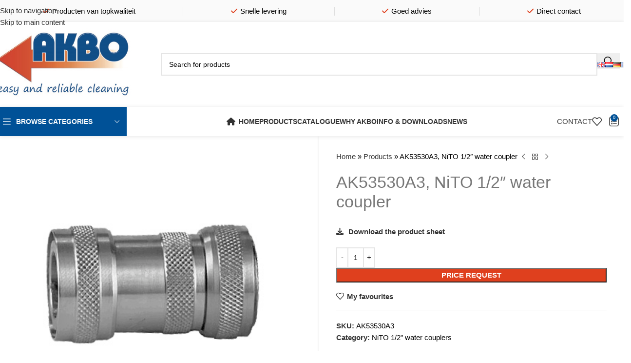

--- FILE ---
content_type: text/html; charset=UTF-8
request_url: https://www.akbo.nl/product/ak53530a3-nito-1-2-water-coupler/
body_size: 31662
content:
<!DOCTYPE html>
<html lang="en-GB">
<head>
	<meta charset="UTF-8">
	<link rel="profile" href="https://gmpg.org/xfn/11">
	<link rel="pingback" href="https://www.akbo.nl/xmlrpc.php">

	<meta name='robots' content='index, follow, max-image-preview:large, max-snippet:-1, max-video-preview:-1' />
<link rel="alternate" href="https://www.akbo.nl/product/ak53530a3-nito-1-2-water-coupler/" hreflang="en" />
<link rel="alternate" href="https://www.akbo.nl/nl/product/ak53530a3-nito-1-2-waterkoppeling/" hreflang="nl" />
<link rel="alternate" href="https://www.akbo.nl/de/produkt/ak53530a3-nito-1-2-wasserkupplung/" hreflang="de" />
<link rel="alternate" href="https://www.akbo.nl/fr/produit/ak53530a3-nito-1-2-coupleur-deau/" hreflang="fr" />

	<!-- This site is optimized with the Yoast SEO Premium plugin v26.6 (Yoast SEO v26.6) - https://yoast.com/wordpress/plugins/seo/ -->
	<title>AK53530A3, NiTO 1/2&quot; water coupler - AKBO</title>
	<link rel="canonical" href="https://www.akbo.nl/product/ak53530a3-nito-1-2-water-coupler/" />
	<meta property="og:locale" content="en_GB" />
	<meta property="og:locale:alternate" content="nl_NL" />
	<meta property="og:locale:alternate" content="de_DE" />
	<meta property="og:locale:alternate" content="fr_FR" />
	<meta property="og:type" content="article" />
	<meta property="og:title" content="AK53530A3, NiTO 1/2&quot; water coupler" />
	<meta property="og:description" content="Download the product sheet" />
	<meta property="og:url" content="https://www.akbo.nl/product/ak53530a3-nito-1-2-water-coupler/" />
	<meta property="og:site_name" content="AKBO" />
	<meta property="article:modified_time" content="2025-04-18T07:57:07+00:00" />
	<meta property="og:image" content="https://www.akbo.nl/wp-content/uploads/2021/06/AK53530A3-001.jpg" />
	<meta property="og:image:width" content="413" />
	<meta property="og:image:height" content="413" />
	<meta property="og:image:type" content="image/jpeg" />
	<meta name="twitter:card" content="summary_large_image" />
	<script type="application/ld+json" class="yoast-schema-graph">{"@context":"https://schema.org","@graph":[{"@type":"WebPage","@id":"https://www.akbo.nl/product/ak53530a3-nito-1-2-water-coupler/","url":"https://www.akbo.nl/product/ak53530a3-nito-1-2-water-coupler/","name":"AK53530A3, NiTO 1/2\" water coupler - AKBO","isPartOf":{"@id":"https://www.akbo.nl/#website"},"primaryImageOfPage":{"@id":"https://www.akbo.nl/product/ak53530a3-nito-1-2-water-coupler/#primaryimage"},"image":{"@id":"https://www.akbo.nl/product/ak53530a3-nito-1-2-water-coupler/#primaryimage"},"thumbnailUrl":"https://www.akbo.nl/wp-content/uploads/2021/06/AK53530A3-001.jpg","datePublished":"2022-06-30T19:33:32+00:00","dateModified":"2025-04-18T07:57:07+00:00","breadcrumb":{"@id":"https://www.akbo.nl/product/ak53530a3-nito-1-2-water-coupler/#breadcrumb"},"inLanguage":"en-GB","potentialAction":[{"@type":"ReadAction","target":["https://www.akbo.nl/product/ak53530a3-nito-1-2-water-coupler/"]}]},{"@type":"ImageObject","inLanguage":"en-GB","@id":"https://www.akbo.nl/product/ak53530a3-nito-1-2-water-coupler/#primaryimage","url":"https://www.akbo.nl/wp-content/uploads/2021/06/AK53530A3-001.jpg","contentUrl":"https://www.akbo.nl/wp-content/uploads/2021/06/AK53530A3-001.jpg","width":413,"height":413},{"@type":"BreadcrumbList","@id":"https://www.akbo.nl/product/ak53530a3-nito-1-2-water-coupler/#breadcrumb","itemListElement":[{"@type":"ListItem","position":1,"name":"Home","item":"https://www.akbo.nl/"},{"@type":"ListItem","position":2,"name":"Products","item":"https://www.akbo.nl/products/"},{"@type":"ListItem","position":3,"name":"AK53530A3, NiTO 1/2&#8243; water coupler"}]},{"@type":"WebSite","@id":"https://www.akbo.nl/#website","url":"https://www.akbo.nl/","name":"AKBO","description":"AKBO &ndash; reliable cleaning equipment","publisher":{"@id":"https://www.akbo.nl/#organization"},"potentialAction":[{"@type":"SearchAction","target":{"@type":"EntryPoint","urlTemplate":"https://www.akbo.nl/?s={search_term_string}"},"query-input":{"@type":"PropertyValueSpecification","valueRequired":true,"valueName":"search_term_string"}}],"inLanguage":"en-GB"},{"@type":"Organization","@id":"https://www.akbo.nl/#organization","name":"AKBO – reliable cleaning equipment","url":"https://www.akbo.nl/","logo":{"@type":"ImageObject","inLanguage":"en-GB","@id":"https://www.akbo.nl/#/schema/logo/image/","url":"https://www.akbo.nl/wp-content/uploads/2021/03/Logo-AKBO-2020.jpg","contentUrl":"https://www.akbo.nl/wp-content/uploads/2021/03/Logo-AKBO-2020.jpg","width":385,"height":220,"caption":"AKBO – reliable cleaning equipment"},"image":{"@id":"https://www.akbo.nl/#/schema/logo/image/"}}]}</script>
	<!-- / Yoast SEO Premium plugin. -->


<link rel='dns-prefetch' href='//fonts.googleapis.com' />
<link rel="alternate" type="application/rss+xml" title="AKBO &raquo; Feed" href="https://www.akbo.nl/feed/" />
<link rel="alternate" type="application/rss+xml" title="AKBO &raquo; Comments Feed" href="https://www.akbo.nl/comments/feed/" />
<link rel="alternate" title="oEmbed (JSON)" type="application/json+oembed" href="https://www.akbo.nl/wp-json/oembed/1.0/embed?url=https%3A%2F%2Fwww.akbo.nl%2Fproduct%2Fak53530a3-nito-1-2-water-coupler%2F&#038;lang=en" />
<link rel="alternate" title="oEmbed (XML)" type="text/xml+oembed" href="https://www.akbo.nl/wp-json/oembed/1.0/embed?url=https%3A%2F%2Fwww.akbo.nl%2Fproduct%2Fak53530a3-nito-1-2-water-coupler%2F&#038;format=xml&#038;lang=en" />
<style id='wp-img-auto-sizes-contain-inline-css' type='text/css'>
img:is([sizes=auto i],[sizes^="auto," i]){contain-intrinsic-size:3000px 1500px}
/*# sourceURL=wp-img-auto-sizes-contain-inline-css */
</style>
<link rel='stylesheet' id='qwc-mini-cart-css' href='https://www.akbo.nl/wp-content/plugins/quotes-for-woocommerce/assets/css/qwc-shop.css?ver=2.10' type='text/css' media='' />
<style id='woocommerce-inline-inline-css' type='text/css'>
.woocommerce form .form-row .required { visibility: visible; }
/*# sourceURL=woocommerce-inline-inline-css */
</style>
<link rel='stylesheet' id='js_composer_front-css' href='https://www.akbo.nl/wp-content/plugins/js_composer/assets/css/js_composer.min.css?ver=8.7.2' type='text/css' media='all' />
<link rel='stylesheet' id='vc_font_awesome_5_shims-css' href='https://www.akbo.nl/wp-content/plugins/js_composer/assets/lib/vendor/dist/@fortawesome/fontawesome-free/css/v4-shims.min.css?ver=8.7.2' type='text/css' media='all' />
<link rel='stylesheet' id='vc_font_awesome_6-css' href='https://www.akbo.nl/wp-content/plugins/js_composer/assets/lib/vendor/dist/@fortawesome/fontawesome-free/css/all.min.css?ver=8.7.2' type='text/css' media='all' />
<link rel='stylesheet' id='wd-style-base-css' href='https://www.akbo.nl/wp-content/themes/woodmart/css/parts/base.min.css?ver=8.3.8' type='text/css' media='all' />
<link rel='stylesheet' id='wd-helpers-wpb-elem-css' href='https://www.akbo.nl/wp-content/themes/woodmart/css/parts/helpers-wpb-elem.min.css?ver=8.3.8' type='text/css' media='all' />
<link rel='stylesheet' id='wd-wpbakery-base-css' href='https://www.akbo.nl/wp-content/themes/woodmart/css/parts/int-wpb-base.min.css?ver=8.3.8' type='text/css' media='all' />
<link rel='stylesheet' id='wd-wpbakery-base-deprecated-css' href='https://www.akbo.nl/wp-content/themes/woodmart/css/parts/int-wpb-base-deprecated.min.css?ver=8.3.8' type='text/css' media='all' />
<link rel='stylesheet' id='wd-int-wordfence-css' href='https://www.akbo.nl/wp-content/themes/woodmart/css/parts/int-wordfence.min.css?ver=8.3.8' type='text/css' media='all' />
<link rel='stylesheet' id='wd-notices-fixed-css' href='https://www.akbo.nl/wp-content/themes/woodmart/css/parts/woo-opt-sticky-notices-old.min.css?ver=8.3.8' type='text/css' media='all' />
<link rel='stylesheet' id='wd-woocommerce-base-css' href='https://www.akbo.nl/wp-content/themes/woodmart/css/parts/woocommerce-base.min.css?ver=8.3.8' type='text/css' media='all' />
<link rel='stylesheet' id='wd-mod-star-rating-css' href='https://www.akbo.nl/wp-content/themes/woodmart/css/parts/mod-star-rating.min.css?ver=8.3.8' type='text/css' media='all' />
<link rel='stylesheet' id='wd-woocommerce-block-notices-css' href='https://www.akbo.nl/wp-content/themes/woodmart/css/parts/woo-mod-block-notices.min.css?ver=8.3.8' type='text/css' media='all' />
<link rel='stylesheet' id='wd-woo-mod-quantity-css' href='https://www.akbo.nl/wp-content/themes/woodmart/css/parts/woo-mod-quantity.min.css?ver=8.3.8' type='text/css' media='all' />
<link rel='stylesheet' id='wd-woo-single-prod-el-base-css' href='https://www.akbo.nl/wp-content/themes/woodmart/css/parts/woo-single-prod-el-base.min.css?ver=8.3.8' type='text/css' media='all' />
<link rel='stylesheet' id='wd-woo-mod-stock-status-css' href='https://www.akbo.nl/wp-content/themes/woodmart/css/parts/woo-mod-stock-status.min.css?ver=8.3.8' type='text/css' media='all' />
<link rel='stylesheet' id='wd-woo-mod-shop-attributes-css' href='https://www.akbo.nl/wp-content/themes/woodmart/css/parts/woo-mod-shop-attributes.min.css?ver=8.3.8' type='text/css' media='all' />
<link rel='stylesheet' id='wd-opt-carousel-disable-css' href='https://www.akbo.nl/wp-content/themes/woodmart/css/parts/opt-carousel-disable.min.css?ver=8.3.8' type='text/css' media='all' />
<link rel='stylesheet' id='child-style-css' href='https://www.akbo.nl/wp-content/themes/woodmart-child/style.css?ver=8.3.8' type='text/css' media='all' />
<link rel='stylesheet' id='wd-header-base-css' href='https://www.akbo.nl/wp-content/themes/woodmart/css/parts/header-base.min.css?ver=8.3.8' type='text/css' media='all' />
<link rel='stylesheet' id='wd-mod-tools-css' href='https://www.akbo.nl/wp-content/themes/woodmart/css/parts/mod-tools.min.css?ver=8.3.8' type='text/css' media='all' />
<link rel='stylesheet' id='wd-header-elements-base-css' href='https://www.akbo.nl/wp-content/themes/woodmart/css/parts/header-el-base.min.css?ver=8.3.8' type='text/css' media='all' />
<link rel='stylesheet' id='wd-header-search-css' href='https://www.akbo.nl/wp-content/themes/woodmart/css/parts/header-el-search.min.css?ver=8.3.8' type='text/css' media='all' />
<link rel='stylesheet' id='wd-header-search-form-css' href='https://www.akbo.nl/wp-content/themes/woodmart/css/parts/header-el-search-form.min.css?ver=8.3.8' type='text/css' media='all' />
<link rel='stylesheet' id='wd-wd-search-form-css' href='https://www.akbo.nl/wp-content/themes/woodmart/css/parts/wd-search-form.min.css?ver=8.3.8' type='text/css' media='all' />
<link rel='stylesheet' id='wd-wd-search-dropdown-css' href='https://www.akbo.nl/wp-content/themes/woodmart/css/parts/wd-search-dropdown.min.css?ver=8.3.8' type='text/css' media='all' />
<link rel='stylesheet' id='wd-header-mobile-nav-dropdown-css' href='https://www.akbo.nl/wp-content/themes/woodmart/css/parts/header-el-mobile-nav-dropdown.min.css?ver=8.3.8' type='text/css' media='all' />
<link rel='stylesheet' id='wd-header-cart-side-css' href='https://www.akbo.nl/wp-content/themes/woodmart/css/parts/header-el-cart-side.min.css?ver=8.3.8' type='text/css' media='all' />
<link rel='stylesheet' id='wd-header-cart-css' href='https://www.akbo.nl/wp-content/themes/woodmart/css/parts/header-el-cart.min.css?ver=8.3.8' type='text/css' media='all' />
<link rel='stylesheet' id='wd-widget-shopping-cart-css' href='https://www.akbo.nl/wp-content/themes/woodmart/css/parts/woo-widget-shopping-cart.min.css?ver=8.3.8' type='text/css' media='all' />
<link rel='stylesheet' id='wd-widget-product-list-css' href='https://www.akbo.nl/wp-content/themes/woodmart/css/parts/woo-widget-product-list.min.css?ver=8.3.8' type='text/css' media='all' />
<link rel='stylesheet' id='wd-header-categories-nav-css' href='https://www.akbo.nl/wp-content/themes/woodmart/css/parts/header-el-category-nav.min.css?ver=8.3.8' type='text/css' media='all' />
<link rel='stylesheet' id='wd-mod-nav-vertical-css' href='https://www.akbo.nl/wp-content/themes/woodmart/css/parts/mod-nav-vertical.min.css?ver=8.3.8' type='text/css' media='all' />
<link rel='stylesheet' id='wd-mod-nav-vertical-design-default-css' href='https://www.akbo.nl/wp-content/themes/woodmart/css/parts/mod-nav-vertical-design-default.min.css?ver=8.3.8' type='text/css' media='all' />
<link rel='stylesheet' id='wd-button-css' href='https://www.akbo.nl/wp-content/themes/woodmart/css/parts/el-button.min.css?ver=8.3.8' type='text/css' media='all' />
<link rel='stylesheet' id='wd-page-title-css' href='https://www.akbo.nl/wp-content/themes/woodmart/css/parts/page-title.min.css?ver=8.3.8' type='text/css' media='all' />
<link rel='stylesheet' id='wd-woo-single-prod-predefined-css' href='https://www.akbo.nl/wp-content/themes/woodmart/css/parts/woo-single-prod-predefined.min.css?ver=8.3.8' type='text/css' media='all' />
<link rel='stylesheet' id='wd-woo-single-prod-and-quick-view-predefined-css' href='https://www.akbo.nl/wp-content/themes/woodmart/css/parts/woo-single-prod-and-quick-view-predefined.min.css?ver=8.3.8' type='text/css' media='all' />
<link rel='stylesheet' id='wd-woo-single-prod-el-tabs-predefined-css' href='https://www.akbo.nl/wp-content/themes/woodmart/css/parts/woo-single-prod-el-tabs-predefined.min.css?ver=8.3.8' type='text/css' media='all' />
<link rel='stylesheet' id='wd-woo-single-prod-opt-base-css' href='https://www.akbo.nl/wp-content/themes/woodmart/css/parts/woo-single-prod-opt-base.min.css?ver=8.3.8' type='text/css' media='all' />
<link rel='stylesheet' id='wd-woo-single-prod-el-gallery-css' href='https://www.akbo.nl/wp-content/themes/woodmart/css/parts/woo-single-prod-el-gallery.min.css?ver=8.3.8' type='text/css' media='all' />
<link rel='stylesheet' id='wd-swiper-css' href='https://www.akbo.nl/wp-content/themes/woodmart/css/parts/lib-swiper.min.css?ver=8.3.8' type='text/css' media='all' />
<link rel='stylesheet' id='wd-swiper-arrows-css' href='https://www.akbo.nl/wp-content/themes/woodmart/css/parts/lib-swiper-arrows.min.css?ver=8.3.8' type='text/css' media='all' />
<link rel='stylesheet' id='wd-photoswipe-css' href='https://www.akbo.nl/wp-content/themes/woodmart/css/parts/lib-photoswipe.min.css?ver=8.3.8' type='text/css' media='all' />
<link rel='stylesheet' id='wd-woo-single-prod-el-navigation-css' href='https://www.akbo.nl/wp-content/themes/woodmart/css/parts/woo-single-prod-el-navigation.min.css?ver=8.3.8' type='text/css' media='all' />
<link rel='stylesheet' id='wd-tabs-css' href='https://www.akbo.nl/wp-content/themes/woodmart/css/parts/el-tabs.min.css?ver=8.3.8' type='text/css' media='all' />
<link rel='stylesheet' id='wd-woo-single-prod-el-tabs-opt-layout-tabs-css' href='https://www.akbo.nl/wp-content/themes/woodmart/css/parts/woo-single-prod-el-tabs-opt-layout-tabs.min.css?ver=8.3.8' type='text/css' media='all' />
<link rel='stylesheet' id='wd-accordion-css' href='https://www.akbo.nl/wp-content/themes/woodmart/css/parts/el-accordion.min.css?ver=8.3.8' type='text/css' media='all' />
<link rel='stylesheet' id='wd-accordion-elem-wpb-css' href='https://www.akbo.nl/wp-content/themes/woodmart/css/parts/el-accordion-wpb-elem.min.css?ver=8.3.8' type='text/css' media='all' />
<link rel='stylesheet' id='wd-product-loop-css' href='https://www.akbo.nl/wp-content/themes/woodmart/css/parts/woo-product-loop.min.css?ver=8.3.8' type='text/css' media='all' />
<link rel='stylesheet' id='wd-product-loop-tiled-css' href='https://www.akbo.nl/wp-content/themes/woodmart/css/parts/woo-product-loop-tiled.min.css?ver=8.3.8' type='text/css' media='all' />
<link rel='stylesheet' id='wd-bordered-product-css' href='https://www.akbo.nl/wp-content/themes/woodmart/css/parts/woo-opt-bordered-product.min.css?ver=8.3.8' type='text/css' media='all' />
<link rel='stylesheet' id='wd-mfp-popup-css' href='https://www.akbo.nl/wp-content/themes/woodmart/css/parts/lib-magnific-popup.min.css?ver=8.3.8' type='text/css' media='all' />
<link rel='stylesheet' id='wd-mod-animations-transform-css' href='https://www.akbo.nl/wp-content/themes/woodmart/css/parts/mod-animations-transform.min.css?ver=8.3.8' type='text/css' media='all' />
<link rel='stylesheet' id='wd-mod-transform-css' href='https://www.akbo.nl/wp-content/themes/woodmart/css/parts/mod-transform.min.css?ver=8.3.8' type='text/css' media='all' />
<link rel='stylesheet' id='wd-swiper-pagin-css' href='https://www.akbo.nl/wp-content/themes/woodmart/css/parts/lib-swiper-pagin.min.css?ver=8.3.8' type='text/css' media='all' />
<link rel='stylesheet' id='wd-footer-base-css' href='https://www.akbo.nl/wp-content/themes/woodmart/css/parts/footer-base.min.css?ver=8.3.8' type='text/css' media='all' />
<link rel='stylesheet' id='wd-mod-animations-keyframes-css' href='https://www.akbo.nl/wp-content/themes/woodmart/css/parts/int-wbp-el-animations.min.css?ver=8.3.8' type='text/css' media='all' />
<link rel='stylesheet' id='wd-info-box-css' href='https://www.akbo.nl/wp-content/themes/woodmart/css/parts/el-info-box.min.css?ver=8.3.8' type='text/css' media='all' />
<link rel='stylesheet' id='wd-info-box-style-shadow-and-bg-hover-css' href='https://www.akbo.nl/wp-content/themes/woodmart/css/parts/el-info-box-style-shadow-and-bg-hover.min.css?ver=8.3.8' type='text/css' media='all' />
<link rel='stylesheet' id='wd-widget-nav-css' href='https://www.akbo.nl/wp-content/themes/woodmart/css/parts/widget-nav.min.css?ver=8.3.8' type='text/css' media='all' />
<link rel='stylesheet' id='wd-list-css' href='https://www.akbo.nl/wp-content/themes/woodmart/css/parts/el-list.min.css?ver=8.3.8' type='text/css' media='all' />
<link rel='stylesheet' id='wd-el-list-css' href='https://www.akbo.nl/wp-content/themes/woodmart/css/parts/el-list-wpb-elem.min.css?ver=8.3.8' type='text/css' media='all' />
<link rel='stylesheet' id='wd-scroll-top-css' href='https://www.akbo.nl/wp-content/themes/woodmart/css/parts/opt-scrolltotop.min.css?ver=8.3.8' type='text/css' media='all' />
<link rel='stylesheet' id='wd-wd-search-results-css' href='https://www.akbo.nl/wp-content/themes/woodmart/css/parts/wd-search-results.min.css?ver=8.3.8' type='text/css' media='all' />
<link rel='stylesheet' id='wd-cookies-popup-css' href='https://www.akbo.nl/wp-content/themes/woodmart/css/parts/opt-cookies.min.css?ver=8.3.8' type='text/css' media='all' />
<link rel='stylesheet' id='wd-sticky-add-to-cart-css' href='https://www.akbo.nl/wp-content/themes/woodmart/css/parts/woo-opt-sticky-add-to-cart.min.css?ver=8.3.8' type='text/css' media='all' />
<link rel='stylesheet' id='wd-woo-mod-quantity-overlap-css' href='https://www.akbo.nl/wp-content/themes/woodmart/css/parts/woo-mod-quantity-overlap.min.css?ver=8.3.8' type='text/css' media='all' />
<link rel='stylesheet' id='wd-bottom-toolbar-css' href='https://www.akbo.nl/wp-content/themes/woodmart/css/parts/opt-bottom-toolbar.min.css?ver=8.3.8' type='text/css' media='all' />
<link rel='stylesheet' id='wd-header-my-account-css' href='https://www.akbo.nl/wp-content/themes/woodmart/css/parts/header-el-my-account.min.css?ver=8.3.8' type='text/css' media='all' />
<link rel='stylesheet' id='xts-google-fonts-css' href='https://fonts.googleapis.com/css?family=Lato%3A400%2C700&#038;display=swap&#038;ver=8.3.8' type='text/css' media='all' />
<script type="text/javascript" src="https://www.akbo.nl/wp-includes/js/jquery/jquery.min.js?ver=3.7.1" id="jquery-core-js"></script>
<script type="text/javascript" src="https://www.akbo.nl/wp-includes/js/jquery/jquery-migrate.min.js?ver=3.4.1" id="jquery-migrate-js"></script>
<script type="text/javascript" src="https://www.akbo.nl/wp-content/plugins/woocommerce/assets/js/jquery-blockui/jquery.blockUI.min.js?ver=2.7.0-wc.10.4.3" id="wc-jquery-blockui-js" data-wp-strategy="defer"></script>
<script type="text/javascript" id="wc-add-to-cart-js-extra">
/* <![CDATA[ */
var wc_add_to_cart_params = {"ajax_url":"/wp-admin/admin-ajax.php","wc_ajax_url":"/?wc-ajax=%%endpoint%%","i18n_view_cart":"View price request ","cart_url":"https://www.akbo.nl/cart/","is_cart":"","cart_redirect_after_add":"no"};
//# sourceURL=wc-add-to-cart-js-extra
/* ]]> */
</script>
<script type="text/javascript" src="https://www.akbo.nl/wp-content/plugins/woocommerce/assets/js/frontend/add-to-cart.min.js?ver=10.4.3" id="wc-add-to-cart-js" data-wp-strategy="defer"></script>
<script type="text/javascript" src="https://www.akbo.nl/wp-content/plugins/woocommerce/assets/js/zoom/jquery.zoom.min.js?ver=1.7.21-wc.10.4.3" id="wc-zoom-js" defer="defer" data-wp-strategy="defer"></script>
<script type="text/javascript" id="wc-single-product-js-extra">
/* <![CDATA[ */
var wc_single_product_params = {"i18n_required_rating_text":"Please select a rating","i18n_rating_options":["1 of 5 stars","2 of 5 stars","3 of 5 stars","4 of 5 stars","5 of 5 stars"],"i18n_product_gallery_trigger_text":"View full-screen image gallery","review_rating_required":"yes","flexslider":{"rtl":false,"animation":"slide","smoothHeight":true,"directionNav":false,"controlNav":"thumbnails","slideshow":false,"animationSpeed":500,"animationLoop":false,"allowOneSlide":false},"zoom_enabled":"","zoom_options":[],"photoswipe_enabled":"","photoswipe_options":{"shareEl":false,"closeOnScroll":false,"history":false,"hideAnimationDuration":0,"showAnimationDuration":0},"flexslider_enabled":""};
//# sourceURL=wc-single-product-js-extra
/* ]]> */
</script>
<script type="text/javascript" src="https://www.akbo.nl/wp-content/plugins/woocommerce/assets/js/frontend/single-product.min.js?ver=10.4.3" id="wc-single-product-js" defer="defer" data-wp-strategy="defer"></script>
<script type="text/javascript" src="https://www.akbo.nl/wp-content/plugins/woocommerce/assets/js/js-cookie/js.cookie.min.js?ver=2.1.4-wc.10.4.3" id="wc-js-cookie-js" defer="defer" data-wp-strategy="defer"></script>
<script type="text/javascript" id="woocommerce-js-extra">
/* <![CDATA[ */
var woocommerce_params = {"ajax_url":"/wp-admin/admin-ajax.php","wc_ajax_url":"/?wc-ajax=%%endpoint%%","i18n_password_show":"Show password","i18n_password_hide":"Hide password"};
//# sourceURL=woocommerce-js-extra
/* ]]> */
</script>
<script type="text/javascript" src="https://www.akbo.nl/wp-content/plugins/woocommerce/assets/js/frontend/woocommerce.min.js?ver=10.4.3" id="woocommerce-js" defer="defer" data-wp-strategy="defer"></script>
<script type="text/javascript" src="https://www.akbo.nl/wp-content/plugins/js_composer/assets/js/vendors/woocommerce-add-to-cart.js?ver=8.7.2" id="vc_woocommerce-add-to-cart-js-js"></script>
<script type="text/javascript" src="https://www.akbo.nl/wp-content/themes/woodmart/js/libs/device.min.js?ver=8.3.8" id="wd-device-library-js"></script>
<script type="text/javascript" src="https://www.akbo.nl/wp-content/themes/woodmart/js/scripts/global/scrollBar.min.js?ver=8.3.8" id="wd-scrollbar-js"></script>
<script></script><link rel="https://api.w.org/" href="https://www.akbo.nl/wp-json/" /><link rel="alternate" title="JSON" type="application/json" href="https://www.akbo.nl/wp-json/wp/v2/product/17225" /><link rel="EditURI" type="application/rsd+xml" title="RSD" href="https://www.akbo.nl/xmlrpc.php?rsd" />
<meta name="generator" content="WordPress 6.9" />
<meta name="generator" content="WooCommerce 10.4.3" />
<link rel='shortlink' href='https://www.akbo.nl/?p=17225' />
					<meta name="viewport" content="width=device-width, initial-scale=1.0, maximum-scale=1.0, user-scalable=no">
										<noscript><style>.woocommerce-product-gallery{ opacity: 1 !important; }</style></noscript>
	<meta name="generator" content="Powered by WPBakery Page Builder - drag and drop page builder for WordPress."/>
<link rel="icon" href="https://www.akbo.nl/wp-content/uploads/2021/03/favicon.png" sizes="32x32" />
<link rel="icon" href="https://www.akbo.nl/wp-content/uploads/2021/03/favicon.png" sizes="192x192" />
<link rel="apple-touch-icon" href="https://www.akbo.nl/wp-content/uploads/2021/03/favicon.png" />
<meta name="msapplication-TileImage" content="https://www.akbo.nl/wp-content/uploads/2021/03/favicon.png" />
<style>
		
		</style><noscript><style> .wpb_animate_when_almost_visible { opacity: 1; }</style></noscript>			<style id="wd-style-header_816498-css" data-type="wd-style-header_816498">
				:root{
	--wd-top-bar-h: 45px;
	--wd-top-bar-sm-h: 40px;
	--wd-top-bar-sticky-h: .00001px;
	--wd-top-bar-brd-w: .00001px;

	--wd-header-general-h: 170px;
	--wd-header-general-sm-h: 80px;
	--wd-header-general-sticky-h: 160px;
	--wd-header-general-brd-w: .00001px;

	--wd-header-bottom-h: 60px;
	--wd-header-bottom-sm-h: .00001px;
	--wd-header-bottom-sticky-h: 60px;
	--wd-header-bottom-brd-w: .00001px;

	--wd-header-clone-h: .00001px;

	--wd-header-brd-w: calc(var(--wd-top-bar-brd-w) + var(--wd-header-general-brd-w) + var(--wd-header-bottom-brd-w));
	--wd-header-h: calc(var(--wd-top-bar-h) + var(--wd-header-general-h) + var(--wd-header-bottom-h) + var(--wd-header-brd-w));
	--wd-header-sticky-h: calc(var(--wd-top-bar-sticky-h) + var(--wd-header-general-sticky-h) + var(--wd-header-bottom-sticky-h) + var(--wd-header-clone-h) + var(--wd-header-brd-w));
	--wd-header-sm-h: calc(var(--wd-top-bar-sm-h) + var(--wd-header-general-sm-h) + var(--wd-header-bottom-sm-h) + var(--wd-header-brd-w));
}

.whb-top-bar .wd-dropdown {
	margin-top: 1.5px;
}

.whb-top-bar .wd-dropdown:after {
	height: 12.5px;
}


.whb-sticked .whb-general-header .wd-dropdown:not(.sub-sub-menu) {
	margin-top: 59px;
}

.whb-sticked .whb-general-header .wd-dropdown:not(.sub-sub-menu):after {
	height: 70px;
}




.whb-header-bottom .wd-dropdown {
	margin-top: 9px;
}

.whb-header-bottom .wd-dropdown:after {
	height: 20px;
}

.whb-sticked .whb-header-bottom .wd-dropdown:not(.sub-sub-menu) {
	margin-top: 9px;
}

.whb-sticked .whb-header-bottom .wd-dropdown:not(.sub-sub-menu):after {
	height: 20px;
}


		
.whb-top-bar {
	background-color: rgba(250, 250, 250, 1);
}

.whb-kmixhuruo59pkhn3xocg form.searchform {
	--wd-form-height: 46px;
}			</style>
						<style id="wd-style-theme_settings_default-css" data-type="wd-style-theme_settings_default">
				@font-face {
	font-weight: normal;
	font-style: normal;
	font-family: "woodmart-font";
	src: url("//www.akbo.nl/wp-content/themes/woodmart/fonts/woodmart-font-1-400.woff2?v=8.3.8") format("woff2");
	font-display:swap;
}

:root {
	--wd-text-font: Arial, Helvetica, sans-serif;
	--wd-text-font-weight: 400;
	--wd-text-color: #000000;
	--wd-text-font-size: 15px;
	--wd-title-font: 'Trebuchet MS', Helvetica, sans-serif;
	--wd-title-font-weight: 600;
	--wd-title-color: #005197;
	--wd-entities-title-font: 'Trebuchet MS', Helvetica, sans-serif;
	--wd-entities-title-font-weight: 500;
	--wd-entities-title-color: #333333;
	--wd-entities-title-color-hover: rgb(51 51 51 / 65%);
	--wd-alternative-font: "Lato", Arial, Helvetica, sans-serif;
	--wd-widget-title-font: 'Trebuchet MS', Helvetica, sans-serif;
	--wd-widget-title-font-weight: 600;
	--wd-widget-title-transform: uppercase;
	--wd-widget-title-color: #333;
	--wd-widget-title-font-size: 15px;
	--wd-header-el-font: 'Trebuchet MS', Helvetica, sans-serif;
	--wd-header-el-font-weight: 600;
	--wd-header-el-transform: uppercase;
	--wd-header-el-font-size: 14px;
	--wd-otl-style: dotted;
	--wd-otl-width: 2px;
	--wd-primary-color: #005197;
	--wd-alternative-color: #df401e;
	--btn-default-bgcolor: #005197;
	--btn-default-bgcolor-hover: #df401e;
	--btn-accented-bgcolor: #005197;
	--btn-accented-bgcolor-hover: #df401e;
	--wd-form-brd-width: 2px;
	--notices-success-bg: #efedea;
	--notices-success-color: #000000;
	--notices-warning-bg: #efedea;
	--notices-warning-color: #dd3333;
	--wd-link-color: #333333;
	--wd-link-color-hover: #242424;
	--wd-sticky-btn-height: 95px;
}
.wd-age-verify-wrap {
	--wd-popup-width: 500px;
}
.wd-popup.wd-promo-popup {
	background-color: #111111;
	background-image: none;
	background-repeat: no-repeat;
	background-size: contain;
	background-position: left center;
}
.wd-promo-popup-wrap {
	--wd-popup-width: 800px;
}
:is(.woodmart-woocommerce-layered-nav, .wd-product-category-filter) .wd-scroll-content {
	max-height: 280px;
}
.wd-page-title .wd-page-title-bg img {
	object-fit: cover;
	object-position: center center;
}
.wd-footer {
	background-color: #ffffff;
	background-image: none;
}
.woodmart-archive-shop:not(.single-product) .wd-page-content {
	background-color: #ffffff;
	background-image: none;
}
.single-product .wd-page-content {
	background-color: #ffffff;
	background-image: none;
}
.mfp-wrap.wd-popup-quick-view-wrap {
	--wd-popup-width: 920px;
}

@media (max-width: 1024px) {
	:root {
		--wd-sticky-btn-height: 95px;
	}

}

@media (max-width: 768.98px) {
	:root {
		--wd-sticky-btn-height: 42px;
	}

}
:root{
--wd-container-w: 1340px;
--wd-form-brd-radius: 0px;
--btn-default-color: #333;
--btn-default-color-hover: #333;
--btn-accented-color: #fff;
--btn-accented-color-hover: #fff;
--btn-default-brd-radius: 0px;
--btn-default-box-shadow: none;
--btn-default-box-shadow-hover: none;
--btn-default-box-shadow-active: none;
--btn-default-bottom: 0px;
--btn-accented-brd-radius: 0px;
--btn-accented-box-shadow: none;
--btn-accented-box-shadow-hover: none;
--btn-accented-box-shadow-active: none;
--btn-accented-bottom: 0px;
--wd-brd-radius: 0px;
}

@media (min-width: 1340px) {
[data-vc-full-width]:not([data-vc-stretch-content]),
:is(.vc_section, .vc_row).wd-section-stretch {
padding-left: calc((100vw - 1340px - var(--wd-sticky-nav-w) - var(--wd-scroll-w)) / 2);
padding-right: calc((100vw - 1340px - var(--wd-sticky-nav-w) - var(--wd-scroll-w)) / 2);
}
}


.wd-page-title {
background-color: #fafafa;
}

#billing_maak_een_keuze_welke_voor_u_van_toepassing_is_2_field.form-paragraph.form-row.form-row-wide{
color: #005197 !important;
margin-bottom:5px !important;
}

#billing_ik_ben_eindgebruiker_field.form-row.form-row-first label, #billing_ik_ben_wederverkoper_field.form-row.form-row-last label{
color:#000 !important;
}

#billing_ik_ben_eindgebruiker_field.form-row.form-row-first, #billing_ik_ben_wederverkoper_field.form-row.form-row-last{
border: 2px solid rgba(0,0,0,0.1) !important;
padding:5px !important;
}

.cart-subtotal, .order-total, .product-total{

display:none !important;
}

.wd-table-wrapper{
padding:25px 15px !important;
}

.wd-header-cart .wd-tools-icon:before{
visibility:hidden !important;
}


.wd-header-cart .wd-tools-icon:after{
visibility: visible !important;
	position: absolute !important;
    top: 0 !important;
    left: 0 !important;
    content:url(https://www.akbo.nl/wp-content/uploads/2022/07/list-quote.svg) !important;
}


.summary-inner>.price, .price{
display:none !important;
}

.whb-general-header{
padding: 2px 0px 2px 0px !important;
}

.title-size-small{
text-transform:uppercase !important;
}


.woodmart-products-tabs .products-tabs-title .tab-label{
font-weight:600;
}

#DetailsProducts .vc_toggle_title>h4{
font-size:18px;
}
	
#DetailsProducts .vc_toggle_title{
border-top: 1px solid #fafafa;
border-bottom: 1px solid #fafafa;
padding: 10px 0px 10px 0px;
}

#faq .vc_toggle_title>h4{
font-size:18px;
}

.menu-item-design-full-width .sub-menu-dropdown{
margin-top:15px;
padding-top:0px;
}

/#DetailsProducts .vc_toggle_size_sm.vc_toggle_arrow .vc_toggle_icon{
margin-left: 298px;
}

.post-single-page .entry-title{
font-size:25px;
}

.vc_toggle_title>h4{
font-size:18px;
font-weight:500;
color: #DF401E !important;
}

.compare-field{
font-size: 16px;
font-weight:500;
}

#wd-5fc6833879f03 .info-box-title{
line-height:11px !important;
}

.ywraq-quote-icon-icon_quote:before{
color:#DF401E !important;
font-size:25px !important;
}

.widget_ywraq_mini_list_quote .yith-ywraq-list-content{
margin-left:-150px;
}

.widget_ywraq_mini_list_quote .raq-items-number{
color:#005197;
}


.whb-color-light .whb-text-element a.button{
color:black;
}

ul.yith-ywraq-list img{
width:54px;
}

.widget_ywraq_mini_list_quote .yith-ywraq-list-wrapper{
width:350px;
}

.widget_ywraq_mini_list_quote ul.yith-ywraq-list{
max-height:45vh;
}

.ywraq-form-table-wrapper.wide .yith-ywraq-mail-form-wrapper{
background-color:#fff;
}

.widget_ywraq_mini_list_quote .raq-info{
border:none;
margin-bottom:25px;
}

.wc-tab-inner a { 
background: #005197 !important;
padding:20px !important;
color: #fff !important;
	
}

.wc-tab-inner a:hover{
background: #DF401E !important;
color: #fff !important;
}

.related-and-upsells:empty{
margin-top:-80px !important;
}

.button.single_add_to_cart_button.button.alt.added{
margin-top:0px !important;
}

.button{
background-color:#df401e !important;
color:#fff !important;
}


.footer-container .vc_row-has-fill>.vc_column_container>.vc_column-inner{
padding-top:0px !important;
}

.wd-entry-meta, .wd-entry-meta .meta-reply, .hovered-social-icons, .wd-post-date .post-date-day, .wd-post-date{
display:none !important;
}

.wp-video{
width:80% !important;
}

.woocommerce-ordering select{
display:none !important;
}

.product_title.wd-entities-title{
margin-bottom:30px !important;
}

.fa, .fas {
    font-family: 'Trebuchet MS', Helvetica, sans-serif;
    font-weight: 600;
}

.fa:before, .fas:before, .fa:after, .fas:after {
    font-family: 'Font Awesome 5 Free';
}

.fa-download:before {
    padding-right: 10px;
}

.widget_product_categories .product-categories li a{
 font-family: 'Trebuchet MS', Helvetica, sans-serif !important;
}

.wd-entities-title{
color:#777 !important;
}



.product-element-top.wd-quick-shop .wd-add-cart-icon>a:before{
	content:url(https://www.akbo.nl/wp-content/uploads/2022/07/quote-white.svg) !important;

}

.woocommerce-Price-currencySymbol, .woocommerce-Price-amount.amount{
display:none !important;
}

.email-id-new_order th.td.tlabel-subtotal, 
.email-id-new_order td.td.tvalue-subtotal{ 
display: none !important;
}

.email-id-new_order th.td.tlabel-total, 
.email-id-new_order td.td.tvalue-total{
display: none !important;
}

.woocommerce-table.woocommerce-table--order-details.shop_table.order_details tfoot{
display:none !important;
}@media (max-width: 576px) {
	.widget_ywraq_mini_list_quote .yith-ywraq-list-content{
margin-left:0px !important;
margin-top:50px !important;

}


}

			</style>
			<style id='global-styles-inline-css' type='text/css'>
:root{--wp--preset--aspect-ratio--square: 1;--wp--preset--aspect-ratio--4-3: 4/3;--wp--preset--aspect-ratio--3-4: 3/4;--wp--preset--aspect-ratio--3-2: 3/2;--wp--preset--aspect-ratio--2-3: 2/3;--wp--preset--aspect-ratio--16-9: 16/9;--wp--preset--aspect-ratio--9-16: 9/16;--wp--preset--color--black: #000000;--wp--preset--color--cyan-bluish-gray: #abb8c3;--wp--preset--color--white: #ffffff;--wp--preset--color--pale-pink: #f78da7;--wp--preset--color--vivid-red: #cf2e2e;--wp--preset--color--luminous-vivid-orange: #ff6900;--wp--preset--color--luminous-vivid-amber: #fcb900;--wp--preset--color--light-green-cyan: #7bdcb5;--wp--preset--color--vivid-green-cyan: #00d084;--wp--preset--color--pale-cyan-blue: #8ed1fc;--wp--preset--color--vivid-cyan-blue: #0693e3;--wp--preset--color--vivid-purple: #9b51e0;--wp--preset--gradient--vivid-cyan-blue-to-vivid-purple: linear-gradient(135deg,rgb(6,147,227) 0%,rgb(155,81,224) 100%);--wp--preset--gradient--light-green-cyan-to-vivid-green-cyan: linear-gradient(135deg,rgb(122,220,180) 0%,rgb(0,208,130) 100%);--wp--preset--gradient--luminous-vivid-amber-to-luminous-vivid-orange: linear-gradient(135deg,rgb(252,185,0) 0%,rgb(255,105,0) 100%);--wp--preset--gradient--luminous-vivid-orange-to-vivid-red: linear-gradient(135deg,rgb(255,105,0) 0%,rgb(207,46,46) 100%);--wp--preset--gradient--very-light-gray-to-cyan-bluish-gray: linear-gradient(135deg,rgb(238,238,238) 0%,rgb(169,184,195) 100%);--wp--preset--gradient--cool-to-warm-spectrum: linear-gradient(135deg,rgb(74,234,220) 0%,rgb(151,120,209) 20%,rgb(207,42,186) 40%,rgb(238,44,130) 60%,rgb(251,105,98) 80%,rgb(254,248,76) 100%);--wp--preset--gradient--blush-light-purple: linear-gradient(135deg,rgb(255,206,236) 0%,rgb(152,150,240) 100%);--wp--preset--gradient--blush-bordeaux: linear-gradient(135deg,rgb(254,205,165) 0%,rgb(254,45,45) 50%,rgb(107,0,62) 100%);--wp--preset--gradient--luminous-dusk: linear-gradient(135deg,rgb(255,203,112) 0%,rgb(199,81,192) 50%,rgb(65,88,208) 100%);--wp--preset--gradient--pale-ocean: linear-gradient(135deg,rgb(255,245,203) 0%,rgb(182,227,212) 50%,rgb(51,167,181) 100%);--wp--preset--gradient--electric-grass: linear-gradient(135deg,rgb(202,248,128) 0%,rgb(113,206,126) 100%);--wp--preset--gradient--midnight: linear-gradient(135deg,rgb(2,3,129) 0%,rgb(40,116,252) 100%);--wp--preset--font-size--small: 13px;--wp--preset--font-size--medium: 20px;--wp--preset--font-size--large: 36px;--wp--preset--font-size--x-large: 42px;--wp--preset--spacing--20: 0.44rem;--wp--preset--spacing--30: 0.67rem;--wp--preset--spacing--40: 1rem;--wp--preset--spacing--50: 1.5rem;--wp--preset--spacing--60: 2.25rem;--wp--preset--spacing--70: 3.38rem;--wp--preset--spacing--80: 5.06rem;--wp--preset--shadow--natural: 6px 6px 9px rgba(0, 0, 0, 0.2);--wp--preset--shadow--deep: 12px 12px 50px rgba(0, 0, 0, 0.4);--wp--preset--shadow--sharp: 6px 6px 0px rgba(0, 0, 0, 0.2);--wp--preset--shadow--outlined: 6px 6px 0px -3px rgb(255, 255, 255), 6px 6px rgb(0, 0, 0);--wp--preset--shadow--crisp: 6px 6px 0px rgb(0, 0, 0);}:where(body) { margin: 0; }.wp-site-blocks > .alignleft { float: left; margin-right: 2em; }.wp-site-blocks > .alignright { float: right; margin-left: 2em; }.wp-site-blocks > .aligncenter { justify-content: center; margin-left: auto; margin-right: auto; }:where(.is-layout-flex){gap: 0.5em;}:where(.is-layout-grid){gap: 0.5em;}.is-layout-flow > .alignleft{float: left;margin-inline-start: 0;margin-inline-end: 2em;}.is-layout-flow > .alignright{float: right;margin-inline-start: 2em;margin-inline-end: 0;}.is-layout-flow > .aligncenter{margin-left: auto !important;margin-right: auto !important;}.is-layout-constrained > .alignleft{float: left;margin-inline-start: 0;margin-inline-end: 2em;}.is-layout-constrained > .alignright{float: right;margin-inline-start: 2em;margin-inline-end: 0;}.is-layout-constrained > .aligncenter{margin-left: auto !important;margin-right: auto !important;}.is-layout-constrained > :where(:not(.alignleft):not(.alignright):not(.alignfull)){margin-left: auto !important;margin-right: auto !important;}body .is-layout-flex{display: flex;}.is-layout-flex{flex-wrap: wrap;align-items: center;}.is-layout-flex > :is(*, div){margin: 0;}body .is-layout-grid{display: grid;}.is-layout-grid > :is(*, div){margin: 0;}body{padding-top: 0px;padding-right: 0px;padding-bottom: 0px;padding-left: 0px;}a:where(:not(.wp-element-button)){text-decoration: none;}:root :where(.wp-element-button, .wp-block-button__link){background-color: #32373c;border-width: 0;color: #fff;font-family: inherit;font-size: inherit;font-style: inherit;font-weight: inherit;letter-spacing: inherit;line-height: inherit;padding-top: calc(0.667em + 2px);padding-right: calc(1.333em + 2px);padding-bottom: calc(0.667em + 2px);padding-left: calc(1.333em + 2px);text-decoration: none;text-transform: inherit;}.has-black-color{color: var(--wp--preset--color--black) !important;}.has-cyan-bluish-gray-color{color: var(--wp--preset--color--cyan-bluish-gray) !important;}.has-white-color{color: var(--wp--preset--color--white) !important;}.has-pale-pink-color{color: var(--wp--preset--color--pale-pink) !important;}.has-vivid-red-color{color: var(--wp--preset--color--vivid-red) !important;}.has-luminous-vivid-orange-color{color: var(--wp--preset--color--luminous-vivid-orange) !important;}.has-luminous-vivid-amber-color{color: var(--wp--preset--color--luminous-vivid-amber) !important;}.has-light-green-cyan-color{color: var(--wp--preset--color--light-green-cyan) !important;}.has-vivid-green-cyan-color{color: var(--wp--preset--color--vivid-green-cyan) !important;}.has-pale-cyan-blue-color{color: var(--wp--preset--color--pale-cyan-blue) !important;}.has-vivid-cyan-blue-color{color: var(--wp--preset--color--vivid-cyan-blue) !important;}.has-vivid-purple-color{color: var(--wp--preset--color--vivid-purple) !important;}.has-black-background-color{background-color: var(--wp--preset--color--black) !important;}.has-cyan-bluish-gray-background-color{background-color: var(--wp--preset--color--cyan-bluish-gray) !important;}.has-white-background-color{background-color: var(--wp--preset--color--white) !important;}.has-pale-pink-background-color{background-color: var(--wp--preset--color--pale-pink) !important;}.has-vivid-red-background-color{background-color: var(--wp--preset--color--vivid-red) !important;}.has-luminous-vivid-orange-background-color{background-color: var(--wp--preset--color--luminous-vivid-orange) !important;}.has-luminous-vivid-amber-background-color{background-color: var(--wp--preset--color--luminous-vivid-amber) !important;}.has-light-green-cyan-background-color{background-color: var(--wp--preset--color--light-green-cyan) !important;}.has-vivid-green-cyan-background-color{background-color: var(--wp--preset--color--vivid-green-cyan) !important;}.has-pale-cyan-blue-background-color{background-color: var(--wp--preset--color--pale-cyan-blue) !important;}.has-vivid-cyan-blue-background-color{background-color: var(--wp--preset--color--vivid-cyan-blue) !important;}.has-vivid-purple-background-color{background-color: var(--wp--preset--color--vivid-purple) !important;}.has-black-border-color{border-color: var(--wp--preset--color--black) !important;}.has-cyan-bluish-gray-border-color{border-color: var(--wp--preset--color--cyan-bluish-gray) !important;}.has-white-border-color{border-color: var(--wp--preset--color--white) !important;}.has-pale-pink-border-color{border-color: var(--wp--preset--color--pale-pink) !important;}.has-vivid-red-border-color{border-color: var(--wp--preset--color--vivid-red) !important;}.has-luminous-vivid-orange-border-color{border-color: var(--wp--preset--color--luminous-vivid-orange) !important;}.has-luminous-vivid-amber-border-color{border-color: var(--wp--preset--color--luminous-vivid-amber) !important;}.has-light-green-cyan-border-color{border-color: var(--wp--preset--color--light-green-cyan) !important;}.has-vivid-green-cyan-border-color{border-color: var(--wp--preset--color--vivid-green-cyan) !important;}.has-pale-cyan-blue-border-color{border-color: var(--wp--preset--color--pale-cyan-blue) !important;}.has-vivid-cyan-blue-border-color{border-color: var(--wp--preset--color--vivid-cyan-blue) !important;}.has-vivid-purple-border-color{border-color: var(--wp--preset--color--vivid-purple) !important;}.has-vivid-cyan-blue-to-vivid-purple-gradient-background{background: var(--wp--preset--gradient--vivid-cyan-blue-to-vivid-purple) !important;}.has-light-green-cyan-to-vivid-green-cyan-gradient-background{background: var(--wp--preset--gradient--light-green-cyan-to-vivid-green-cyan) !important;}.has-luminous-vivid-amber-to-luminous-vivid-orange-gradient-background{background: var(--wp--preset--gradient--luminous-vivid-amber-to-luminous-vivid-orange) !important;}.has-luminous-vivid-orange-to-vivid-red-gradient-background{background: var(--wp--preset--gradient--luminous-vivid-orange-to-vivid-red) !important;}.has-very-light-gray-to-cyan-bluish-gray-gradient-background{background: var(--wp--preset--gradient--very-light-gray-to-cyan-bluish-gray) !important;}.has-cool-to-warm-spectrum-gradient-background{background: var(--wp--preset--gradient--cool-to-warm-spectrum) !important;}.has-blush-light-purple-gradient-background{background: var(--wp--preset--gradient--blush-light-purple) !important;}.has-blush-bordeaux-gradient-background{background: var(--wp--preset--gradient--blush-bordeaux) !important;}.has-luminous-dusk-gradient-background{background: var(--wp--preset--gradient--luminous-dusk) !important;}.has-pale-ocean-gradient-background{background: var(--wp--preset--gradient--pale-ocean) !important;}.has-electric-grass-gradient-background{background: var(--wp--preset--gradient--electric-grass) !important;}.has-midnight-gradient-background{background: var(--wp--preset--gradient--midnight) !important;}.has-small-font-size{font-size: var(--wp--preset--font-size--small) !important;}.has-medium-font-size{font-size: var(--wp--preset--font-size--medium) !important;}.has-large-font-size{font-size: var(--wp--preset--font-size--large) !important;}.has-x-large-font-size{font-size: var(--wp--preset--font-size--x-large) !important;}
/*# sourceURL=global-styles-inline-css */
</style>
<link rel='stylesheet' id='vc_animate-css-css' href='https://www.akbo.nl/wp-content/plugins/js_composer/assets/lib/vendor/dist/animate.css/animate.min.css?ver=8.7.2' type='text/css' media='all' />
<link rel='stylesheet' id='mediaelement-css' href='https://www.akbo.nl/wp-includes/js/mediaelement/mediaelementplayer-legacy.min.css?ver=4.2.17' type='text/css' media='all' />
<link rel='stylesheet' id='wp-mediaelement-css' href='https://www.akbo.nl/wp-includes/js/mediaelement/wp-mediaelement.min.css?ver=6.9' type='text/css' media='all' />
</head>

<body class="wp-singular product-template-default single single-product postid-17225 wp-theme-woodmart wp-child-theme-woodmart-child theme-woodmart woocommerce woocommerce-page woocommerce-no-js wrapper-custom  categories-accordion-on notifications-sticky sticky-toolbar-on wd-sticky-btn-on wd-sticky-btn-on-mb wpb-js-composer js-comp-ver-8.7.2 vc_responsive">
			<script type="text/javascript" id="wd-flicker-fix">// Flicker fix.</script>		<div class="wd-skip-links">
								<a href="#menu-main-akboen" class="wd-skip-navigation btn">
						Skip to navigation					</a>
								<a href="#main-content" class="wd-skip-content btn">
				Skip to main content			</a>
		</div>
			
	
	<div class="wd-page-wrapper website-wrapper">
									<header class="whb-header whb-header_816498 whb-sticky-shadow whb-scroll-stick whb-sticky-real whb-custom-header">
					<div class="whb-main-header">
	
<div class="whb-row whb-top-bar whb-not-sticky-row whb-with-bg whb-without-border whb-color-dark whb-with-shadow whb-flex-flex-middle">
	<div class="container">
		<div class="whb-flex-row whb-top-bar-inner">
			<div class="whb-column whb-col-left whb-column5 whb-visible-lg whb-empty-column">
	</div>
<div class="whb-column whb-col-center whb-column6 whb-visible-lg">
	
<div class="wd-header-text reset-last-child whb-7jhfvyuuacswfsrb71r6"><p style="text-align: center; font-size: 15px;"><i class="fa fa-check" style="font-size: 15px; margin-right: 6px; color: #df401e;"></i>Producten van topkwaliteit</p></div>
<div class="wd-header-divider whb-divider-default whb-pvb33f2wu1k5r5egy3pp"></div>

<div class="wd-header-text reset-last-child whb-e56l8gohk4ykw8bfw5ma"><p style="text-align: center; font-size: 15px;"><i class="fa fa-check" style="font-size: 15px; margin-right: 6px; color: #df401e;"></i>Snelle levering</p>
</div>
<div class="wd-header-divider whb-divider-default whb-73t9t8gc5onyrp6ny70t"></div>

<div class="wd-header-text reset-last-child whb-hobyengkn5bs7qimy4hw"><p style="text-align: center; font-size: 15px;"><i class="fa fa-check" style="font-size: 15px; margin-right: 6px; color: #df401e;"></i>Goed advies</p></div>
<div class="wd-header-divider whb-divider-default whb-ksx2ykkfo4wdez5usl6h"></div>

<div class="wd-header-text reset-last-child whb-bt8nzk7xycegxqyp26j9"><p style="text-align: center; font-size: 15px;"><i class="fa fa-check" style="font-size: 15px; margin-right: 6px; color: #df401e;"></i>Direct contact</p></div>
</div>
<div class="whb-column whb-col-right whb-column7 whb-visible-lg whb-empty-column">
	</div>
<div class="whb-column whb-col-mobile whb-column_mobile1 whb-hidden-lg">
	
<nav class="wd-header-nav wd-header-secondary-nav whb-u6mr9dt2ljjzom4nrfof text-center" role="navigation" aria-label="Taal, Languages, Sprache, Langue">
	<ul id="menu-taal-languages-sprache-langue" class="menu wd-nav wd-nav-header wd-nav-secondary wd-style-default wd-gap-s"><li id="menu-item-7131-en" class="lang-item lang-item-62 lang-item-en current-lang lang-item-first menu-item menu-item-type-custom menu-item-object-custom menu-item-7131-en item-level-0 menu-simple-dropdown wd-event-hover" ><a href="https://www.akbo.nl/product/ak53530a3-nito-1-2-water-coupler/" hreflang="en-GB" lang="en-GB" class="woodmart-nav-link"><span class="nav-link-text"><img src="[data-uri]" alt="English" width="16" height="11" style="width: 16px; height: 11px;" /></span></a></li>
<li id="menu-item-7131-nl" class="lang-item lang-item-65 lang-item-nl menu-item menu-item-type-custom menu-item-object-custom menu-item-7131-nl item-level-0 menu-simple-dropdown wd-event-hover" ><a href="https://www.akbo.nl/nl/product/ak53530a3-nito-1-2-waterkoppeling/" hreflang="nl-NL" lang="nl-NL" class="woodmart-nav-link"><span class="nav-link-text"><img src="[data-uri]" alt="Nederlands" width="16" height="11" style="width: 16px; height: 11px;" /></span></a></li>
<li id="menu-item-7131-de" class="lang-item lang-item-69 lang-item-de menu-item menu-item-type-custom menu-item-object-custom menu-item-7131-de item-level-0 menu-simple-dropdown wd-event-hover" ><a href="https://www.akbo.nl/de/produkt/ak53530a3-nito-1-2-wasserkupplung/" hreflang="de-DE" lang="de-DE" class="woodmart-nav-link"><span class="nav-link-text"><img src="[data-uri]" alt="Deutsch" width="16" height="11" style="width: 16px; height: 11px;" /></span></a></li>
<li id="menu-item-7131-fr" class="lang-item lang-item-73 lang-item-fr menu-item menu-item-type-custom menu-item-object-custom menu-item-7131-fr item-level-0 menu-simple-dropdown wd-event-hover" ><a href="https://www.akbo.nl/fr/produit/ak53530a3-nito-1-2-coupleur-deau/" hreflang="fr-FR" lang="fr-FR" class="woodmart-nav-link"><span class="nav-link-text"><img src="[data-uri]" alt="Français" width="16" height="11" style="width: 16px; height: 11px;" /></span></a></li>
</ul></nav>
</div>
		</div>
	</div>
</div>

<div class="whb-row whb-general-header whb-sticky-row whb-without-bg whb-without-border whb-color-dark whb-with-shadow whb-flex-flex-middle">
	<div class="container">
		<div class="whb-flex-row whb-general-header-inner">
			<div class="whb-column whb-col-left whb-column8 whb-visible-lg">
	<div class="site-logo whb-y51pcrd99nopfrzr81cx wd-switch-logo">
	<a href="https://www.akbo.nl/" class="wd-logo wd-main-logo" rel="home" aria-label="Site logo">
		<img src="https://www.akbo.nl/wp-content/uploads/2021/03/Logo-AKBO-2020.jpg" alt="AKBO" style="max-width: 310px;" loading="lazy" />	</a>
					<a href="https://www.akbo.nl/" class="wd-logo wd-sticky-logo" rel="home">
			<img src="https://www.akbo.nl/wp-content/uploads/2021/03/Logo-AKBO-2020.jpg" alt="AKBO" style="max-width: 300px;" />		</a>
	</div>
</div>
<div class="whb-column whb-col-center whb-column9 whb-visible-lg">
	
<div class="whb-space-element whb-ffgmkw59p9w10rv9pbqv " style="width:60px;"></div>
<div class="wd-search-form  wd-header-search-form wd-display-form whb-kmixhuruo59pkhn3xocg">

<form role="search" method="get" class="searchform  wd-style-with-bg" action="https://www.akbo.nl/"  autocomplete="off">
	<input type="text" class="s" placeholder="Search for products" value="" name="s" aria-label="Search" title="Search for products" required/>
	<input type="hidden" name="post_type" value="product">

	<span tabindex="0" aria-label="Clear search" class="wd-clear-search wd-role-btn wd-hide"></span>

	
	<button type="submit" class="searchsubmit">
		<span>
			Search		</span>
			</button>
</form>


</div>
</div>
<div class="whb-column whb-col-right whb-column10 whb-visible-lg">
	
<nav class="wd-header-nav wd-header-secondary-nav whb-3ffjz06ah38njokyxksq text-left" role="navigation" aria-label="Taal, Languages, Sprache, Langue">
	<ul id="menu-taal-languages-sprache-langue-1" class="menu wd-nav wd-nav-header wd-nav-secondary wd-style-default wd-gap-s"><li class="lang-item lang-item-62 lang-item-en current-lang lang-item-first menu-item menu-item-type-custom menu-item-object-custom menu-item-7131-en item-level-0 menu-simple-dropdown wd-event-hover" ><a href="https://www.akbo.nl/product/ak53530a3-nito-1-2-water-coupler/" hreflang="en-GB" lang="en-GB" class="woodmart-nav-link"><span class="nav-link-text"><img src="[data-uri]" alt="English" width="16" height="11" style="width: 16px; height: 11px;" /></span></a></li>
<li class="lang-item lang-item-65 lang-item-nl menu-item menu-item-type-custom menu-item-object-custom menu-item-7131-nl item-level-0 menu-simple-dropdown wd-event-hover" ><a href="https://www.akbo.nl/nl/product/ak53530a3-nito-1-2-waterkoppeling/" hreflang="nl-NL" lang="nl-NL" class="woodmart-nav-link"><span class="nav-link-text"><img src="[data-uri]" alt="Nederlands" width="16" height="11" style="width: 16px; height: 11px;" /></span></a></li>
<li class="lang-item lang-item-69 lang-item-de menu-item menu-item-type-custom menu-item-object-custom menu-item-7131-de item-level-0 menu-simple-dropdown wd-event-hover" ><a href="https://www.akbo.nl/de/produkt/ak53530a3-nito-1-2-wasserkupplung/" hreflang="de-DE" lang="de-DE" class="woodmart-nav-link"><span class="nav-link-text"><img src="[data-uri]" alt="Deutsch" width="16" height="11" style="width: 16px; height: 11px;" /></span></a></li>
<li class="lang-item lang-item-73 lang-item-fr menu-item menu-item-type-custom menu-item-object-custom menu-item-7131-fr item-level-0 menu-simple-dropdown wd-event-hover" ><a href="https://www.akbo.nl/fr/produit/ak53530a3-nito-1-2-coupleur-deau/" hreflang="fr-FR" lang="fr-FR" class="woodmart-nav-link"><span class="nav-link-text"><img src="[data-uri]" alt="Français" width="16" height="11" style="width: 16px; height: 11px;" /></span></a></li>
</ul></nav>
</div>
<div class="whb-column whb-mobile-left whb-column_mobile2 whb-hidden-lg">
	<div class="wd-tools-element wd-header-mobile-nav wd-style-icon wd-design-1 whb-vib13xzctlrkfah6u4m7">
	<a href="#" rel="nofollow" aria-label="Open mobile menu">
		
		<span class="wd-tools-icon">
					</span>

		<span class="wd-tools-text">Menu</span>

			</a>
</div></div>
<div class="whb-column whb-mobile-center whb-column_mobile3 whb-hidden-lg">
	<div class="site-logo whb-gy581mdv1lwqn2rsudkk wd-switch-logo">
	<a href="https://www.akbo.nl/" class="wd-logo wd-main-logo" rel="home" aria-label="Site logo">
		<img src="https://www.akbo.nl/wp-content/uploads/2021/03/Logo-AKBO-2020.jpg" alt="AKBO" style="max-width: 150px;" loading="lazy" />	</a>
					<a href="https://www.akbo.nl/" class="wd-logo wd-sticky-logo" rel="home">
			<img src="https://www.akbo.nl/wp-content/uploads/2021/03/Logo-AKBO-2020.jpg" alt="AKBO" style="max-width: 150px;" />		</a>
	</div>
</div>
<div class="whb-column whb-mobile-right whb-column_mobile4 whb-hidden-lg">
	
<div class="wd-header-wishlist wd-tools-element wd-style-icon wd-with-count wd-design-2 whb-gq19ruewkpvejvi4ybh3" title="My favourites">
	<a href="https://www.akbo.nl/my-favourites/" title="Wishlist products">
		
			<span class="wd-tools-icon">
				
									<span class="wd-tools-count">
						0					</span>
							</span>

			<span class="wd-tools-text">
				Wishlist			</span>

			</a>
</div>

<div class="wd-header-cart wd-tools-element wd-design-5 cart-widget-opener whb-za2ufo9pandiz8o6m0g7">
	<a href="https://www.akbo.nl/cart/" title="My price request">
		
			<span class="wd-tools-icon">
															<span class="wd-cart-number wd-tools-count">0 <span>items</span></span>
									</span>
			<span class="wd-tools-text">
				
										<span class="wd-cart-subtotal"><span class="woocommerce-Price-amount amount"><bdi><span class="woocommerce-Price-currencySymbol">&euro;</span>0.00</bdi></span></span>
					</span>

			</a>
	</div>
</div>
		</div>
	</div>
</div>

<div class="whb-row whb-header-bottom whb-sticky-row whb-without-bg whb-without-border whb-color-dark whb-hidden-mobile whb-with-shadow whb-flex-flex-middle">
	<div class="container">
		<div class="whb-flex-row whb-header-bottom-inner">
			<div class="whb-column whb-col-left whb-column11 whb-visible-lg">
	
<div class="wd-header-cats wd-style-1 wd-event-hover whb-hu7imwu99xun50qbukvs" role="navigation" aria-label="Header categories navigation">
	<span class="menu-opener color-scheme-light">
					<span class="menu-opener-icon"></span>
		
		<span class="menu-open-label">
			Browse Categories		</span>
	</span>
	<div class="wd-dropdown wd-dropdown-cats">
		<ul id="menu-categorieen" class="menu wd-nav wd-nav-vertical wd-dis-act wd-design-default"><li id="menu-item-19751" class="menu-item menu-item-type-taxonomy menu-item-object-product_cat menu-item-19751 item-level-0 menu-simple-dropdown wd-event-hover" ><a href="https://www.akbo.nl/nl/product-categorie/draaikoppelingen/" class="woodmart-nav-link"><span class="nav-link-text">Draaikoppelingen</span></a></li>
<li id="menu-item-19752" class="menu-item menu-item-type-taxonomy menu-item-object-product_cat menu-item-19752 item-level-0 menu-simple-dropdown wd-event-hover" ><a href="https://www.akbo.nl/nl/product-categorie/hoge-druk/" class="woodmart-nav-link"><span class="nav-link-text">Hoge druk</span></a></li>
<li id="menu-item-19753" class="menu-item menu-item-type-taxonomy menu-item-object-product_cat menu-item-19753 item-level-0 menu-simple-dropdown wd-event-hover" ><a href="https://www.akbo.nl/nl/product-categorie/lansen/" class="woodmart-nav-link"><span class="nav-link-text">Lansen</span></a></li>
<li id="menu-item-19754" class="menu-item menu-item-type-taxonomy menu-item-object-product_cat menu-item-19754 item-level-0 menu-simple-dropdown wd-event-hover" ><a href="https://www.akbo.nl/nl/product-categorie/nozzle-bescherming/" class="woodmart-nav-link"><span class="nav-link-text">Nozzle bescherming</span></a></li>
<li id="menu-item-19755" class="menu-item menu-item-type-taxonomy menu-item-object-product_cat menu-item-19755 item-level-0 menu-simple-dropdown wd-event-hover" ><a href="https://www.akbo.nl/nl/product-categorie/nozzles/" class="woodmart-nav-link"><span class="nav-link-text">Nozzles</span></a></li>
<li id="menu-item-19758" class="menu-item menu-item-type-taxonomy menu-item-object-product_cat menu-item-19758 item-level-0 menu-simple-dropdown wd-event-hover" ><a href="https://www.akbo.nl/nl/product-categorie/rek-voor-container/" class="woodmart-nav-link"><span class="nav-link-text">Rek voor container</span></a></li>
<li id="menu-item-19759" class="menu-item menu-item-type-taxonomy menu-item-object-product_cat menu-item-19759 item-level-0 menu-simple-dropdown wd-event-hover" ><a href="https://www.akbo.nl/nl/product-categorie/reserveonderdelen/" class="woodmart-nav-link"><span class="nav-link-text">Reserveonderdelen</span></a></li>
<li id="menu-item-19756" class="menu-item menu-item-type-taxonomy menu-item-object-product_cat menu-item-19756 item-level-0 menu-simple-dropdown wd-event-hover" ><a href="https://www.akbo.nl/nl/product-categorie/slangen/" class="woodmart-nav-link"><span class="nav-link-text">Slangen</span></a></li>
<li id="menu-item-19732" class="menu-item menu-item-type-taxonomy menu-item-object-product_cat menu-item-19732 item-level-0 menu-simple-dropdown wd-event-hover" ><a href="https://www.akbo.nl/nl/product-categorie/slanghaspel/" class="woodmart-nav-link"><span class="nav-link-text">Slanghaspel</span></a></li>
<li id="menu-item-19733" class="menu-item menu-item-type-taxonomy menu-item-object-product_cat menu-item-19733 item-level-0 menu-simple-dropdown wd-event-hover" ><a href="https://www.akbo.nl/nl/product-categorie/slangpilaren/" class="woodmart-nav-link"><span class="nav-link-text">Slangpilaren</span></a></li>
<li id="menu-item-19757" class="menu-item menu-item-type-taxonomy menu-item-object-product_cat menu-item-19757 item-level-0 menu-simple-dropdown wd-event-hover" ><a href="https://www.akbo.nl/nl/product-categorie/slangrekken/" class="woodmart-nav-link"><span class="nav-link-text">Slangrekken</span></a></li>
<li id="menu-item-19730" class="menu-item menu-item-type-taxonomy menu-item-object-product_cat menu-item-19730 item-level-0 menu-simple-dropdown wd-event-hover" ><a href="https://www.akbo.nl/nl/product-categorie/snelkoppelingen/" class="woodmart-nav-link"><span class="nav-link-text">Snelkoppelingen</span></a></li>
<li id="menu-item-19731" class="menu-item menu-item-type-taxonomy menu-item-object-product_cat menu-item-19731 item-level-0 menu-simple-dropdown wd-event-hover" ><a href="https://www.akbo.nl/nl/product-categorie/spuitpistolen/" class="woodmart-nav-link"><span class="nav-link-text">Spuitpistolen</span></a></li>
</ul>	</div>
</div>
</div>
<div class="whb-column whb-col-center whb-column12 whb-visible-lg">
	
<div class="whb-space-element whb-7qx7wfhj9wpzenfv3avh " style="width:20px;"></div>
<nav class="wd-header-nav wd-header-main-nav text-center wd-design-1 whb-zu6it1ys13xpndnpux97" role="navigation" aria-label="Main navigation">
	<ul id="menu-main-akboen" class="menu wd-nav wd-nav-header wd-nav-main wd-style-default wd-gap-s"><li id="menu-item-7495" class="menu-item menu-item-type-post_type menu-item-object-page menu-item-home menu-item-7495 item-level-0 menu-simple-dropdown wd-event-hover" ><a href="https://www.akbo.nl/" class="woodmart-nav-link"><span class="wd-nav-icon fa fa-fas fa-home"></span><span class="nav-link-text">Home</span></a></li>
<li id="menu-item-7500" class="menu-item menu-item-type-post_type menu-item-object-page current_page_parent menu-item-7500 item-level-0 menu-simple-dropdown wd-event-hover" ><a href="https://www.akbo.nl/products/" class="woodmart-nav-link"><span class="nav-link-text">Products</span></a></li>
<li id="menu-item-7497" class="menu-item menu-item-type-post_type menu-item-object-page menu-item-7497 item-level-0 menu-simple-dropdown wd-event-hover" ><a href="https://www.akbo.nl/catalogue-cleaning-guns-nozzles-lances-quick-couplings-hoses-hosereel-overview-pdf-print-overview-sales/" class="woodmart-nav-link"><span class="nav-link-text">Catalogue</span></a></li>
<li id="menu-item-25400" class="menu-item menu-item-type-post_type menu-item-object-page menu-item-has-children menu-item-25400 item-level-0 menu-simple-dropdown wd-event-hover" ><a href="https://www.akbo.nl/why-akbo/" class="woodmart-nav-link"><span class="nav-link-text">Why AKBO</span></a><div class="color-scheme-dark wd-design-default wd-dropdown-menu wd-dropdown"><div class="container wd-entry-content">
<ul class="wd-sub-menu color-scheme-dark">
	<li id="menu-item-7496" class="menu-item menu-item-type-post_type menu-item-object-page menu-item-7496 item-level-1 wd-event-hover" ><a href="https://www.akbo.nl/about-akbo/" class="woodmart-nav-link">About AKBO</a></li>
</ul>
</div>
</div>
</li>
<li id="menu-item-25401" class="menu-item menu-item-type-post_type menu-item-object-page menu-item-has-children menu-item-25401 item-level-0 menu-simple-dropdown wd-event-hover" ><a href="https://www.akbo.nl/info-downloads-instructions-video-guidance/" class="woodmart-nav-link"><span class="nav-link-text">Info &#038; downloads</span></a><div class="color-scheme-dark wd-design-default wd-dropdown-menu wd-dropdown"><div class="container wd-entry-content">
<ul class="wd-sub-menu color-scheme-dark">
	<li id="menu-item-25402" class="menu-item menu-item-type-custom menu-item-object-custom menu-item-25402 item-level-1 wd-event-hover" ><a href="https://www.akbo.nl/info-downloads/#instructions" class="woodmart-nav-link">Instructions</a></li>
	<li id="menu-item-25403" class="menu-item menu-item-type-custom menu-item-object-custom menu-item-25403 item-level-1 wd-event-hover" ><a href="https://www.akbo.nl/info-downloads/#video-s" class="woodmart-nav-link">Video&#8217;s</a></li>
	<li id="menu-item-25404" class="menu-item menu-item-type-custom menu-item-object-custom menu-item-25404 item-level-1 wd-event-hover" ><a href="https://www.akbo.nl/info-downloads/#guidance" class="woodmart-nav-link">Guidance</a></li>
</ul>
</div>
</div>
</li>
<li id="menu-item-7498" class="menu-item menu-item-type-post_type menu-item-object-page menu-item-7498 item-level-0 menu-simple-dropdown wd-event-hover" ><a href="https://www.akbo.nl/news/" class="woodmart-nav-link"><span class="nav-link-text">News</span></a></li>
</ul></nav>
</div>
<div class="whb-column whb-col-right whb-column13 whb-visible-lg">
	<div id="wd-69725d624e6ee" class="  whb-u22r7937tavluaa5kd08 wd-button-wrapper text-center"><a href="https://www.akbo.nl/nl/contact/" title="" class="btn btn-color-alt btn-style-default btn-shape-rectangle btn-size-large">CONTACT</a></div>
<div class="wd-header-wishlist wd-tools-element wd-style-icon wd-with-count wd-design-2 whb-p4fram8dxi4pecc66jro" title="My favourites">
	<a href="https://www.akbo.nl/my-favourites/" title="Wishlist products">
		
			<span class="wd-tools-icon">
				
									<span class="wd-tools-count">
						0					</span>
							</span>

			<span class="wd-tools-text">
				Wishlist			</span>

			</a>
</div>

<div class="wd-header-cart wd-tools-element wd-design-5 cart-widget-opener whb-0lx798v2tq2ao248hrtu">
	<a href="https://www.akbo.nl/cart/" title="My price request">
		
			<span class="wd-tools-icon">
															<span class="wd-cart-number wd-tools-count">0 <span>items</span></span>
									</span>
			<span class="wd-tools-text">
				
										<span class="wd-cart-subtotal"><span class="woocommerce-Price-amount amount"><bdi><span class="woocommerce-Price-currencySymbol">&euro;</span>0.00</bdi></span></span>
					</span>

			</a>
	</div>
</div>
<div class="whb-column whb-col-mobile whb-column_mobile5 whb-hidden-lg whb-empty-column">
	</div>
		</div>
	</div>
</div>
</div>
				</header>
			
								<div class="wd-page-content main-page-wrapper">
		
		
		<main id="main-content" class="wd-content-layout content-layout-wrapper wd-builder-off" role="main">
				

	<div class="wd-content-area site-content">
	
		


<div id="product-17225" class="single-product-page single-product-content product-design-default tabs-location-standard tabs-type-tabs meta-location-add_to_cart reviews-location-tabs wd-sticky-on product-summary-shadow product-sticky-on product-no-bg product type-product post-17225 status-publish first instock product_cat-nito-1-2-water-couplers has-post-thumbnail taxable shipping-taxable purchasable product-type-simple">

	<div class="container">

		<div class="woocommerce-notices-wrapper"></div>
		<div class="product-image-summary-wrap">
			
			<div class="product-image-summary" >
				<div class="product-image-summary-inner wd-grid-g" style="--wd-col-lg:12;--wd-gap-lg:30px;--wd-gap-sm:20px;">
					<div class="product-images wd-grid-col" style="--wd-col-lg:6;--wd-col-md:6;--wd-col-sm:12;">
						<div class="woocommerce-product-gallery woocommerce-product-gallery--with-images woocommerce-product-gallery--columns-4 images  thumbs-position-bottom images image-action-zoom">
	<div class="wd-carousel-container wd-gallery-images">
		<div class="wd-carousel-inner">

		
		<figure class="woocommerce-product-gallery__wrapper wd-carousel wd-grid" style="--wd-col-lg:1;--wd-col-md:1;--wd-col-sm:1;">
			<div class="wd-carousel-wrap">

				<div class="wd-carousel-item"><figure data-thumb="https://www.akbo.nl/wp-content/uploads/2021/06/AK53530A3-001-150x150.jpg" data-thumb-alt="AK53530A3, NiTO 1/2&quot; water coupler - Image 1" class="woocommerce-product-gallery__image"><a data-elementor-open-lightbox="no" href="https://www.akbo.nl/wp-content/uploads/2021/06/AK53530A3-001.jpg"><img width="413" height="413" src="https://www.akbo.nl/wp-content/uploads/2021/06/AK53530A3-001.jpg" class="wp-post-image wp-post-image" alt="AK53530A3, NiTO 1/2&quot; water coupler - Image 1" title="AK53530A3-001.jpg" data-caption="" data-src="https://www.akbo.nl/wp-content/uploads/2021/06/AK53530A3-001.jpg" data-large_image="https://www.akbo.nl/wp-content/uploads/2021/06/AK53530A3-001.jpg" data-large_image_width="413" data-large_image_height="413" decoding="async" fetchpriority="high" srcset="https://www.akbo.nl/wp-content/uploads/2021/06/AK53530A3-001.jpg 413w, https://www.akbo.nl/wp-content/uploads/2021/06/AK53530A3-001-150x150.jpg 150w, https://www.akbo.nl/wp-content/uploads/2021/06/AK53530A3-001-300x300.jpg 300w" sizes="(max-width: 413px) 100vw, 413px" /></a></figure></div>
							</div>
		</figure>

					<div class="wd-nav-arrows wd-pos-sep wd-hover-1 wd-custom-style wd-icon-1">
			<div class="wd-btn-arrow wd-prev wd-disabled">
				<div class="wd-arrow-inner"></div>
			</div>
			<div class="wd-btn-arrow wd-next">
				<div class="wd-arrow-inner"></div>
			</div>
		</div>
		
					<div class="product-additional-galleries">
					<div class="wd-show-product-gallery-wrap wd-action-btn wd-style-icon-bg-text wd-gallery-btn"><a href="#" rel="nofollow" class="woodmart-show-product-gallery"><span>Click to enlarge</span></a></div>
					</div>
		
		</div>

			</div>

					<div class="wd-carousel-container wd-gallery-thumb">
			<div class="wd-carousel-inner">
				<div class="wd-carousel wd-grid" style="--wd-col-lg:4;--wd-col-md:4;--wd-col-sm:3;">
					<div class="wd-carousel-wrap">
											</div>
				</div>

						<div class="wd-nav-arrows wd-thumb-nav wd-custom-style wd-pos-sep wd-icon-1">
			<div class="wd-btn-arrow wd-prev wd-disabled">
				<div class="wd-arrow-inner"></div>
			</div>
			<div class="wd-btn-arrow wd-next">
				<div class="wd-arrow-inner"></div>
			</div>
		</div>
					</div>
		</div>
	</div>
					</div>
					<div class="summary entry-summary text-left wd-grid-col" style="--wd-col-lg:6;--wd-col-md:6;--wd-col-sm:12;">
						<div class="summary-inner wd-set-mb reset-last-child">
															<div class="single-breadcrumbs-wrapper wd-grid-f">
																						<div class="yoast-breadcrumb">
				<span><span><a href="https://www.akbo.nl/">Home</a></span> » <span><a href="https://www.akbo.nl/products/">Products</a></span> » <span class="breadcrumb_last" aria-current="page">AK53530A3, NiTO 1/2&#8243; water coupler</span></span>			</div>
																															
<div class="wd-products-nav">
			<div class="wd-event-hover">
			<a class="wd-product-nav-btn wd-btn-prev" href="https://www.akbo.nl/product/ak5352na3-nito-1-2-water-coupler/" aria-label="Previous product"></a>

			<div class="wd-dropdown">
				<a href="https://www.akbo.nl/product/ak5352na3-nito-1-2-water-coupler/" class="wd-product-nav-thumb">
					<img width="150" height="150" src="https://www.akbo.nl/wp-content/uploads/2021/06/AK5352NA3-001-150x150.jpg" class="attachment-thumbnail size-thumbnail" alt="AK5352NA3, NiTO 1/2&quot; water coupler" decoding="async" srcset="https://www.akbo.nl/wp-content/uploads/2021/06/AK5352NA3-001-150x150.jpg 150w, https://www.akbo.nl/wp-content/uploads/2021/06/AK5352NA3-001-300x300.jpg 300w, https://www.akbo.nl/wp-content/uploads/2021/06/AK5352NA3-001.jpg 354w" sizes="(max-width: 150px) 100vw, 150px" />				</a>

				<div class="wd-product-nav-desc">
					<a href="https://www.akbo.nl/product/ak5352na3-nito-1-2-water-coupler/" class="wd-entities-title">
						AK5352NA3, NiTO 1/2" water coupler					</a>

					<span class="price">
											</span>
				</div>
			</div>
		</div>
	
	<a href="https://www.akbo.nl/products/" class="wd-product-nav-btn wd-btn-back wd-tooltip">
		<span>
			Back to products		</span>
	</a>

			<div class="wd-event-hover">
			<a class="wd-product-nav-btn wd-btn-next" href="https://www.akbo.nl/product/ak5353na3-nito-1-2-water-coupler/" aria-label="Next product"></a>

			<div class="wd-dropdown">
				<a href="https://www.akbo.nl/product/ak5353na3-nito-1-2-water-coupler/" class="wd-product-nav-thumb">
					<img width="150" height="150" src="https://www.akbo.nl/wp-content/uploads/2021/06/AK5353NA3-001-150x150.jpg" class="attachment-thumbnail size-thumbnail" alt="AK5353NA3, NiTO 1/2&quot; water coupler" decoding="async" srcset="https://www.akbo.nl/wp-content/uploads/2021/06/AK5353NA3-001-150x150.jpg 150w, https://www.akbo.nl/wp-content/uploads/2021/06/AK5353NA3-001-300x300.jpg 300w, https://www.akbo.nl/wp-content/uploads/2021/06/AK5353NA3-001.jpg 354w" sizes="(max-width: 150px) 100vw, 150px" />				</a>

				<div class="wd-product-nav-desc">
					<a href="https://www.akbo.nl/product/ak5353na3-nito-1-2-water-coupler/" class="wd-entities-title">
						AK5353NA3, NiTO 1/2" water coupler					</a>

					<span class="price">
											</span>
				</div>
			</div>
		</div>
	</div>
																	</div>
							
							
<h1 class="product_title entry-title wd-entities-title">
	
	AK53530A3, NiTO 1/2&#8243; water coupler
	</h1>
<p class="price"></p>
<div class="woocommerce-product-details__short-description">
	<p><a class="mybutton" href="https://www.akbo.nl/wp-content/uploads/Productsheets/UK_NiTO_water_coupllings.pdf" target="_blank" rel="noopener"><i class="fa fa-download">Download the product sheet</i></a></p>
</div>
					
	
	<form class="cart" action="https://www.akbo.nl/product/ak53530a3-nito-1-2-water-coupler/" method="post" enctype='multipart/form-data'>
		
		
<div class="quantity">
	
			<input type="button" value="-" class="minus btn" aria-label="Decrease quantity" />
	
	<label class="screen-reader-text" for="quantity_69725d6257fa5">AK53530A3, NiTO 1/2&quot; water coupler quantity</label>
	<input
		type="number"
				id="quantity_69725d6257fa5"
		class="input-text qty text"
		value="1"
		aria-label="Product quantity"
				min="1"
				name="quantity"

					step="1"
			placeholder=""
			inputmode="numeric"
			autocomplete="off"
			>

			<input type="button" value="+" class="plus btn" aria-label="Increase quantity" />
	
	</div>

		<button type="submit" name="add-to-cart" value="17225" class="single_add_to_cart_button button alt">Price request</button>

			</form>

	
					<div class="wd-after-add-to-cart wd-entry-content">
									<strong></strong>							</div>
							<div class="wd-wishlist-btn wd-action-btn wd-style-text wd-wishlist-icon">
				<a class="" href="https://www.akbo.nl/my-favourites/" data-key="7273891586" data-product-id="17225" rel="nofollow" data-added-text="Browse wishlist">
					<span class="wd-added-icon"></span>
					<span class="wd-action-text">My favourites</span>
				</a>
			</div>
		
<div class="product_meta">
	
			
		<span class="sku_wrapper">
			<span class="meta-label">
				SKU:			</span>
			<span class="sku">
				AK53530A3			</span>
		</span>
	
			<span class="posted_in"><span class="meta-label">Category:</span> <a href="https://www.akbo.nl/product-category/quick-couplers/nito-couplers/nito-1-2-water-couplers/" rel="tag">NiTO 1/2" water couplers</a></span>	
				
	
	</div>
						</div>
					</div>
				</div>
			</div>

			
		</div>

		
	</div>

			<div class="product-tabs-wrapper">
			<div class="container product-tabs-inner">
				<div class="woocommerce-tabs wc-tabs-wrapper tabs-layout-tabs wd-opener-pos-right wd-opener-style-arrow" data-state="first" data-layout="tabs">
					<div class="wd-nav-wrapper wd-nav-tabs-wrapper text-center">
				<ul class="wd-nav wd-nav-tabs tabs wc-tabs wd-style-underline-reverse" role="tablist">
																	<li class="description_tab active" id="tab-title-description" role="presentation">
							<a class="wd-nav-link" href="#tab-description" aria-controls="tab-description" role="tab">
																	<span class="nav-link-text wd-tabs-title">
										Description									</span>
															</a>
						</li>

															</ul>
			</div>
		
								<div class="wd-accordion-item">
				<div id="tab-item-title-description" class="wd-accordion-title tab-title-description wd-role-btn wd-active" data-accordion-index="description" tabindex="0">
					<div class="wd-accordion-title-text">
													<span>
								Description							</span>
											</div>

					<span class="wd-accordion-opener"></span>
				</div>

				<div class="entry-content woocommerce-Tabs-panel woocommerce-Tabs-panel--description wd-active panel wc-tab" id="tab-description" role="tabpanel" aria-labelledby="tab-title-description" data-accordion-index="description">
					<div class="wc-tab-inner wd-entry-content">
													

<p>The NiTO water couplings and adapters simplify the connection of spray guns to hoses, lances and any other components. These water couplings are available in chrome plated brass and in stainless steel and are divided into a 1/2&#8243;, 3/4&#8243; and 1&#8243; series.</p>
											</div>
				</div>
			</div>

					
			</div>
			</div>
		</div>
	
	
	<div class="container related-and-upsells">
		
						
			<div id="carousel-853" class="wd-carousel-container  upsells-carousel wd-wpb with-title  wd-products-element wd-products products products-bordered-grid wd-carousel-dis-mb wd-off-md wd-off-sm">
				
									<h2 class="wd-el-title title slider-title element-title"><span>Related products</span></h2>							
				<div class="wd-carousel-inner">
					<div class=" wd-carousel wd-grid" data-scroll_per_page="yes" style="--wd-col-lg:4;--wd-col-md:4;--wd-col-sm:2;--wd-gap-lg:20px;--wd-gap-sm:10px;">
						<div class="wd-carousel-wrap">
									<div class="wd-carousel-item">
											<div class="wd-product wd-hover-tiled product-grid-item product type-product post-17321 status-publish instock product_cat-nito-1-2-water-couplers has-post-thumbnail taxable shipping-taxable purchasable product-type-simple" data-loop="1" data-id="17321">
	
	
<div class="product-wrapper">
	<div class="product-element-top wd-quick-shop">
		<a href="https://www.akbo.nl/product/ak53611a3-nito-1-2-water-coupler/" class="product-image-link" tabindex="-1" aria-label="AK53611A3, NiTO 1/2&#8243; water coupler">
			<img width="354" height="354" src="https://www.akbo.nl/wp-content/uploads/2021/06/AK53611A3-001.jpg" class="attachment-woocommerce_thumbnail size-woocommerce_thumbnail" alt="" decoding="async" loading="lazy" srcset="https://www.akbo.nl/wp-content/uploads/2021/06/AK53611A3-001.jpg 354w, https://www.akbo.nl/wp-content/uploads/2021/06/AK53611A3-001-150x150.jpg 150w, https://www.akbo.nl/wp-content/uploads/2021/06/AK53611A3-001-300x300.jpg 300w" sizes="auto, (max-width: 354px) 100vw, 354px" />		</a>

		
		<div class="wd-buttons wd-pos-r-t">
						<div class="wd-add-btn wd-action-btn wd-style-icon wd-add-cart-icon"><a href="/product/ak53530a3-nito-1-2-water-coupler/?add-to-cart=17321" aria-describedby="woocommerce_loop_add_to_cart_link_describedby_17321" data-quantity="1" class="button product_type_simple add_to_cart_button ajax_add_to_cart add-to-cart-loop" data-product_id="17321" data-product_sku="AK53611A3" aria-label="Add to basket: &ldquo;AK53611A3, NiTO 1/2&quot; water coupler&rdquo;" rel="nofollow" data-success_message="&ldquo;AK53611A3, NiTO 1/2&quot; water coupler&rdquo; has been added to your cart" role="button"><span>Price request</span></a>	<span id="woocommerce_loop_add_to_cart_link_describedby_17321" class="screen-reader-text">
			</span>
</div>
					<div class="quick-view wd-action-btn wd-style-icon wd-quick-view-icon">
			<a
				href="https://www.akbo.nl/product/ak53611a3-nito-1-2-water-coupler/"
				class="open-quick-view quick-view-button"
				rel="nofollow"
				data-id="17321"
				>Quick view</a>
		</div>
											<div class="wd-wishlist-btn wd-action-btn wd-style-icon wd-wishlist-icon">
				<a class="" href="https://www.akbo.nl/my-favourites/" data-key="7273891586" data-product-id="17321" rel="nofollow" data-added-text="Browse wishlist">
					<span class="wd-added-icon"></span>
					<span class="wd-action-text">My favourites</span>
				</a>
			</div>
				</div>
	</div>

	<div class="product-element-bottom">
		<h3 class="wd-entities-title"><a href="https://www.akbo.nl/product/ak53611a3-nito-1-2-water-coupler/">AK53611A3, NiTO 1/2&#8243; water coupler</a></h3>										

		
				
			</div>
</div>
</div>
					</div>
				<div class="wd-carousel-item">
											<div class="wd-product wd-hover-tiled product-grid-item product type-product post-17325 status-publish instock product_cat-nito-1-2-water-couplers has-post-thumbnail taxable shipping-taxable purchasable product-type-simple" data-loop="2" data-id="17325">
	
	
<div class="product-wrapper">
	<div class="product-element-top wd-quick-shop">
		<a href="https://www.akbo.nl/product/ak5361aa3-nito-1-2-water-coupler/" class="product-image-link" tabindex="-1" aria-label="AK5361AA3, NiTO 1/2&#8243; water coupler">
			<img width="354" height="354" src="https://www.akbo.nl/wp-content/uploads/2021/06/AK5361AA3-001.jpg" class="attachment-woocommerce_thumbnail size-woocommerce_thumbnail" alt="" decoding="async" loading="lazy" srcset="https://www.akbo.nl/wp-content/uploads/2021/06/AK5361AA3-001.jpg 354w, https://www.akbo.nl/wp-content/uploads/2021/06/AK5361AA3-001-150x150.jpg 150w, https://www.akbo.nl/wp-content/uploads/2021/06/AK5361AA3-001-300x300.jpg 300w" sizes="auto, (max-width: 354px) 100vw, 354px" />		</a>

		
		<div class="wd-buttons wd-pos-r-t">
						<div class="wd-add-btn wd-action-btn wd-style-icon wd-add-cart-icon"><a href="/product/ak53530a3-nito-1-2-water-coupler/?add-to-cart=17325" aria-describedby="woocommerce_loop_add_to_cart_link_describedby_17325" data-quantity="1" class="button product_type_simple add_to_cart_button ajax_add_to_cart add-to-cart-loop" data-product_id="17325" data-product_sku="AK5361AA3" aria-label="Add to basket: &ldquo;AK5361AA3, NiTO 1/2&quot; water coupler&rdquo;" rel="nofollow" data-success_message="&ldquo;AK5361AA3, NiTO 1/2&quot; water coupler&rdquo; has been added to your cart" role="button"><span>Price request</span></a>	<span id="woocommerce_loop_add_to_cart_link_describedby_17325" class="screen-reader-text">
			</span>
</div>
					<div class="quick-view wd-action-btn wd-style-icon wd-quick-view-icon">
			<a
				href="https://www.akbo.nl/product/ak5361aa3-nito-1-2-water-coupler/"
				class="open-quick-view quick-view-button"
				rel="nofollow"
				data-id="17325"
				>Quick view</a>
		</div>
											<div class="wd-wishlist-btn wd-action-btn wd-style-icon wd-wishlist-icon">
				<a class="" href="https://www.akbo.nl/my-favourites/" data-key="7273891586" data-product-id="17325" rel="nofollow" data-added-text="Browse wishlist">
					<span class="wd-added-icon"></span>
					<span class="wd-action-text">My favourites</span>
				</a>
			</div>
				</div>
	</div>

	<div class="product-element-bottom">
		<h3 class="wd-entities-title"><a href="https://www.akbo.nl/product/ak5361aa3-nito-1-2-water-coupler/">AK5361AA3, NiTO 1/2&#8243; water coupler</a></h3>										

		
				
			</div>
</div>
</div>
					</div>
				<div class="wd-carousel-item">
											<div class="wd-product wd-hover-tiled product-grid-item product type-product post-18134 status-publish last instock product_cat-big-flow-stainless-steel-wash-down-guns has-post-thumbnail taxable shipping-taxable purchasable product-type-simple" data-loop="3" data-id="18134">
	
	
<div class="product-wrapper">
	<div class="product-element-top wd-quick-shop">
		<a href="https://www.akbo.nl/product/akrsh03-b-stainless-steel-spray-head-black-blue-handgrip/" class="product-image-link" tabindex="-1" aria-label="AKRSH03-B, stainless steel spray head black, blue handgrip">
			<img width="413" height="413" src="https://www.akbo.nl/wp-content/uploads/2021/11/AKRSH03-B-001.jpg" class="attachment-woocommerce_thumbnail size-woocommerce_thumbnail" alt="" decoding="async" loading="lazy" srcset="https://www.akbo.nl/wp-content/uploads/2021/11/AKRSH03-B-001.jpg 413w, https://www.akbo.nl/wp-content/uploads/2021/11/AKRSH03-B-001-150x150.jpg 150w, https://www.akbo.nl/wp-content/uploads/2021/11/AKRSH03-B-001-300x300.jpg 300w" sizes="auto, (max-width: 413px) 100vw, 413px" />		</a>

		
		<div class="wd-buttons wd-pos-r-t">
						<div class="wd-add-btn wd-action-btn wd-style-icon wd-add-cart-icon"><a href="/product/ak53530a3-nito-1-2-water-coupler/?add-to-cart=18134" aria-describedby="woocommerce_loop_add_to_cart_link_describedby_18134" data-quantity="1" class="button product_type_simple add_to_cart_button ajax_add_to_cart add-to-cart-loop" data-product_id="18134" data-product_sku="AKRSH03-B" aria-label="Add to basket: &ldquo;AKRSH03-B, stainless steel spray head black, blue handgrip&rdquo;" rel="nofollow" data-success_message="&ldquo;AKRSH03-B, stainless steel spray head black, blue handgrip&rdquo; has been added to your cart" role="button"><span>Price request</span></a>	<span id="woocommerce_loop_add_to_cart_link_describedby_18134" class="screen-reader-text">
			</span>
</div>
					<div class="quick-view wd-action-btn wd-style-icon wd-quick-view-icon">
			<a
				href="https://www.akbo.nl/product/akrsh03-b-stainless-steel-spray-head-black-blue-handgrip/"
				class="open-quick-view quick-view-button"
				rel="nofollow"
				data-id="18134"
				>Quick view</a>
		</div>
											<div class="wd-wishlist-btn wd-action-btn wd-style-icon wd-wishlist-icon">
				<a class="" href="https://www.akbo.nl/my-favourites/" data-key="7273891586" data-product-id="18134" rel="nofollow" data-added-text="Browse wishlist">
					<span class="wd-added-icon"></span>
					<span class="wd-action-text">My favourites</span>
				</a>
			</div>
				</div>
	</div>

	<div class="product-element-bottom">
		<h3 class="wd-entities-title"><a href="https://www.akbo.nl/product/akrsh03-b-stainless-steel-spray-head-black-blue-handgrip/">AKRSH03-B, stainless steel spray head black, blue handgrip</a></h3>										

		
				
			</div>
</div>
</div>
					</div>
				<div class="wd-carousel-item">
											<div class="wd-product wd-hover-tiled product-grid-item product type-product post-19399 status-publish first instock product_cat-hoses-hoses has-post-thumbnail taxable shipping-taxable purchasable product-type-simple" data-loop="4" data-id="19399">
	
	
<div class="product-wrapper">
	<div class="product-element-top wd-quick-shop">
		<a href="https://www.akbo.nl/product/sr19-01-00-cleaning-hose-19x28-mm-complies-with-norms-ce-1935-2004-and-eu10-2004-for-contact-with-foodstuffs/" class="product-image-link" tabindex="-1" aria-label="SR19-01-00, Cleaning hose 19&#215;28 mm. Complies with norms CE 1935/2004 and EU10/2004 for contact with foodstuffs.">
			<img width="413" height="413" src="https://www.akbo.nl/wp-content/uploads/2023/04/SR13-hose-1a.jpg" class="attachment-woocommerce_thumbnail size-woocommerce_thumbnail" alt="" decoding="async" loading="lazy" srcset="https://www.akbo.nl/wp-content/uploads/2023/04/SR13-hose-1a.jpg 413w, https://www.akbo.nl/wp-content/uploads/2023/04/SR13-hose-1a-300x300.jpg 300w, https://www.akbo.nl/wp-content/uploads/2023/04/SR13-hose-1a-150x150.jpg 150w" sizes="auto, (max-width: 413px) 100vw, 413px" />		</a>

		
		<div class="wd-buttons wd-pos-r-t">
						<div class="wd-add-btn wd-action-btn wd-style-icon wd-add-cart-icon"><a href="/product/ak53530a3-nito-1-2-water-coupler/?add-to-cart=19399" aria-describedby="woocommerce_loop_add_to_cart_link_describedby_19399" data-quantity="1" class="button product_type_simple add_to_cart_button ajax_add_to_cart add-to-cart-loop" data-product_id="19399" data-product_sku="SR19-01-00" aria-label="Add to basket: &ldquo;SR19-01-00, Cleaning hose 19x28 mm. Complies with norms CE 1935/2004 and EU10/2004 for contact with foodstuffs.&rdquo;" rel="nofollow" data-success_message="&ldquo;SR19-01-00, Cleaning hose 19x28 mm. Complies with norms CE 1935/2004 and EU10/2004 for contact with foodstuffs.&rdquo; has been added to your cart" role="button"><span>Price request</span></a>	<span id="woocommerce_loop_add_to_cart_link_describedby_19399" class="screen-reader-text">
			</span>
</div>
					<div class="quick-view wd-action-btn wd-style-icon wd-quick-view-icon">
			<a
				href="https://www.akbo.nl/product/sr19-01-00-cleaning-hose-19x28-mm-complies-with-norms-ce-1935-2004-and-eu10-2004-for-contact-with-foodstuffs/"
				class="open-quick-view quick-view-button"
				rel="nofollow"
				data-id="19399"
				>Quick view</a>
		</div>
											<div class="wd-wishlist-btn wd-action-btn wd-style-icon wd-wishlist-icon">
				<a class="" href="https://www.akbo.nl/my-favourites/" data-key="7273891586" data-product-id="19399" rel="nofollow" data-added-text="Browse wishlist">
					<span class="wd-added-icon"></span>
					<span class="wd-action-text">My favourites</span>
				</a>
			</div>
				</div>
	</div>

	<div class="product-element-bottom">
		<h3 class="wd-entities-title"><a href="https://www.akbo.nl/product/sr19-01-00-cleaning-hose-19x28-mm-complies-with-norms-ce-1935-2004-and-eu10-2004-for-contact-with-foodstuffs/">SR19-01-00, Cleaning hose 19&#215;28 mm. Complies with norms CE 1935/2004 and EU10/2004 for contact with foodstuffs.</a></h3>										

		
				
			</div>
</div>
</div>
					</div>
								</div>
					</div>

							<div class="wd-nav-arrows wd-pos-sep wd-hover-1 wd-icon-1">
			<div class="wd-btn-arrow wd-prev wd-disabled">
				<div class="wd-arrow-inner"></div>
			</div>
			<div class="wd-btn-arrow wd-next">
				<div class="wd-arrow-inner"></div>
			</div>
		</div>
						</div>

									<div class="wd-nav-pagin-wrap text-center wd-style-shape wd-hide-md-sm wd-hide-sm">
			<ul class="wd-nav-pagin"></ul>
		</div>
									</div>
							
				
			<div id="carousel-723" class="wd-carousel-container  related-products wd-wpb with-title  wd-products-element wd-products products products-bordered-grid wd-carousel-dis-mb wd-off-md wd-off-sm">
				
									<h2 class="wd-el-title title slider-title element-title"><span>You may also like</span></h2>							
				<div class="wd-carousel-inner">
					<div class=" wd-carousel wd-grid" data-scroll_per_page="yes" style="--wd-col-lg:4;--wd-col-md:4;--wd-col-sm:2;--wd-gap-lg:20px;--wd-gap-sm:10px;">
						<div class="wd-carousel-wrap">
									<div class="wd-carousel-item">
											<div class="wd-product wd-hover-tiled product-grid-item product type-product post-17197 status-publish last instock product_cat-nito-1-2-water-couplers has-post-thumbnail taxable shipping-taxable purchasable product-type-simple" data-loop="1" data-id="17197">
	
	
<div class="product-wrapper">
	<div class="product-element-top wd-quick-shop">
		<a href="https://www.akbo.nl/product/ak5350ca5-nito-1-2-water-coupler/" class="product-image-link" tabindex="-1" aria-label="AK5350CA5, NiTO 1/2&#8243; water coupler">
			<img width="354" height="354" src="https://www.akbo.nl/wp-content/uploads/2021/06/AK5350CA5-001.jpg" class="attachment-woocommerce_thumbnail size-woocommerce_thumbnail" alt="" decoding="async" loading="lazy" srcset="https://www.akbo.nl/wp-content/uploads/2021/06/AK5350CA5-001.jpg 354w, https://www.akbo.nl/wp-content/uploads/2021/06/AK5350CA5-001-150x150.jpg 150w, https://www.akbo.nl/wp-content/uploads/2021/06/AK5350CA5-001-300x300.jpg 300w" sizes="auto, (max-width: 354px) 100vw, 354px" />		</a>

		
		<div class="wd-buttons wd-pos-r-t">
						<div class="wd-add-btn wd-action-btn wd-style-icon wd-add-cart-icon"><a href="/product/ak53530a3-nito-1-2-water-coupler/?add-to-cart=17197" aria-describedby="woocommerce_loop_add_to_cart_link_describedby_17197" data-quantity="1" class="button product_type_simple add_to_cart_button ajax_add_to_cart add-to-cart-loop" data-product_id="17197" data-product_sku="AK5350CA5" aria-label="Add to basket: &ldquo;AK5350CA5, NiTO 1/2&quot; water coupler&rdquo;" rel="nofollow" data-success_message="&ldquo;AK5350CA5, NiTO 1/2&quot; water coupler&rdquo; has been added to your cart" role="button"><span>Price request</span></a>	<span id="woocommerce_loop_add_to_cart_link_describedby_17197" class="screen-reader-text">
			</span>
</div>
					<div class="quick-view wd-action-btn wd-style-icon wd-quick-view-icon">
			<a
				href="https://www.akbo.nl/product/ak5350ca5-nito-1-2-water-coupler/"
				class="open-quick-view quick-view-button"
				rel="nofollow"
				data-id="17197"
				>Quick view</a>
		</div>
											<div class="wd-wishlist-btn wd-action-btn wd-style-icon wd-wishlist-icon">
				<a class="" href="https://www.akbo.nl/my-favourites/" data-key="7273891586" data-product-id="17197" rel="nofollow" data-added-text="Browse wishlist">
					<span class="wd-added-icon"></span>
					<span class="wd-action-text">My favourites</span>
				</a>
			</div>
				</div>
	</div>

	<div class="product-element-bottom">
		<h3 class="wd-entities-title"><a href="https://www.akbo.nl/product/ak5350ca5-nito-1-2-water-coupler/">AK5350CA5, NiTO 1/2&#8243; water coupler</a></h3>										

		
				
			</div>
</div>
</div>
					</div>
				<div class="wd-carousel-item">
											<div class="wd-product wd-hover-tiled product-grid-item product type-product post-17257 status-publish first instock product_cat-nito-1-2-water-couplers has-post-thumbnail taxable shipping-taxable purchasable product-type-simple" data-loop="2" data-id="17257">
	
	
<div class="product-wrapper">
	<div class="product-element-top wd-quick-shop">
		<a href="https://www.akbo.nl/product/ak5353na3-nito-1-2-water-coupler/" class="product-image-link" tabindex="-1" aria-label="AK5353NA3, NiTO 1/2&#8243; water coupler">
			<img width="354" height="354" src="https://www.akbo.nl/wp-content/uploads/2021/06/AK5353NA3-001.jpg" class="attachment-woocommerce_thumbnail size-woocommerce_thumbnail" alt="" decoding="async" loading="lazy" srcset="https://www.akbo.nl/wp-content/uploads/2021/06/AK5353NA3-001.jpg 354w, https://www.akbo.nl/wp-content/uploads/2021/06/AK5353NA3-001-150x150.jpg 150w, https://www.akbo.nl/wp-content/uploads/2021/06/AK5353NA3-001-300x300.jpg 300w" sizes="auto, (max-width: 354px) 100vw, 354px" />		</a>

		
		<div class="wd-buttons wd-pos-r-t">
						<div class="wd-add-btn wd-action-btn wd-style-icon wd-add-cart-icon"><a href="/product/ak53530a3-nito-1-2-water-coupler/?add-to-cart=17257" aria-describedby="woocommerce_loop_add_to_cart_link_describedby_17257" data-quantity="1" class="button product_type_simple add_to_cart_button ajax_add_to_cart add-to-cart-loop" data-product_id="17257" data-product_sku="AK5353NA3" aria-label="Add to basket: &ldquo;AK5353NA3, NiTO 1/2&quot; water coupler&rdquo;" rel="nofollow" data-success_message="&ldquo;AK5353NA3, NiTO 1/2&quot; water coupler&rdquo; has been added to your cart" role="button"><span>Price request</span></a>	<span id="woocommerce_loop_add_to_cart_link_describedby_17257" class="screen-reader-text">
			</span>
</div>
					<div class="quick-view wd-action-btn wd-style-icon wd-quick-view-icon">
			<a
				href="https://www.akbo.nl/product/ak5353na3-nito-1-2-water-coupler/"
				class="open-quick-view quick-view-button"
				rel="nofollow"
				data-id="17257"
				>Quick view</a>
		</div>
											<div class="wd-wishlist-btn wd-action-btn wd-style-icon wd-wishlist-icon">
				<a class="" href="https://www.akbo.nl/my-favourites/" data-key="7273891586" data-product-id="17257" rel="nofollow" data-added-text="Browse wishlist">
					<span class="wd-added-icon"></span>
					<span class="wd-action-text">My favourites</span>
				</a>
			</div>
				</div>
	</div>

	<div class="product-element-bottom">
		<h3 class="wd-entities-title"><a href="https://www.akbo.nl/product/ak5353na3-nito-1-2-water-coupler/">AK5353NA3, NiTO 1/2&#8243; water coupler</a></h3>										

		
				
			</div>
</div>
</div>
					</div>
				<div class="wd-carousel-item">
											<div class="wd-product wd-hover-tiled product-grid-item product type-product post-17317 status-publish last instock product_cat-nito-1-2-water-couplers has-post-thumbnail taxable shipping-taxable purchasable product-type-simple" data-loop="3" data-id="17317">
	
	
<div class="product-wrapper">
	<div class="product-element-top wd-quick-shop">
		<a href="https://www.akbo.nl/product/ak53610a3-nito-1-2-water-coupler/" class="product-image-link" tabindex="-1" aria-label="AK53610A3, NiTO 1/2&#8243; water coupler">
			<img width="354" height="354" src="https://www.akbo.nl/wp-content/uploads/2021/06/AK53610A3-001.jpg" class="attachment-woocommerce_thumbnail size-woocommerce_thumbnail" alt="" decoding="async" loading="lazy" srcset="https://www.akbo.nl/wp-content/uploads/2021/06/AK53610A3-001.jpg 354w, https://www.akbo.nl/wp-content/uploads/2021/06/AK53610A3-001-150x150.jpg 150w, https://www.akbo.nl/wp-content/uploads/2021/06/AK53610A3-001-300x300.jpg 300w" sizes="auto, (max-width: 354px) 100vw, 354px" />		</a>

		
		<div class="wd-buttons wd-pos-r-t">
						<div class="wd-add-btn wd-action-btn wd-style-icon wd-add-cart-icon"><a href="/product/ak53530a3-nito-1-2-water-coupler/?add-to-cart=17317" aria-describedby="woocommerce_loop_add_to_cart_link_describedby_17317" data-quantity="1" class="button product_type_simple add_to_cart_button ajax_add_to_cart add-to-cart-loop" data-product_id="17317" data-product_sku="AK53610A3" aria-label="Add to basket: &ldquo;AK53610A3, NiTO 1/2&quot; water coupler&rdquo;" rel="nofollow" data-success_message="&ldquo;AK53610A3, NiTO 1/2&quot; water coupler&rdquo; has been added to your cart" role="button"><span>Price request</span></a>	<span id="woocommerce_loop_add_to_cart_link_describedby_17317" class="screen-reader-text">
			</span>
</div>
					<div class="quick-view wd-action-btn wd-style-icon wd-quick-view-icon">
			<a
				href="https://www.akbo.nl/product/ak53610a3-nito-1-2-water-coupler/"
				class="open-quick-view quick-view-button"
				rel="nofollow"
				data-id="17317"
				>Quick view</a>
		</div>
											<div class="wd-wishlist-btn wd-action-btn wd-style-icon wd-wishlist-icon">
				<a class="" href="https://www.akbo.nl/my-favourites/" data-key="7273891586" data-product-id="17317" rel="nofollow" data-added-text="Browse wishlist">
					<span class="wd-added-icon"></span>
					<span class="wd-action-text">My favourites</span>
				</a>
			</div>
				</div>
	</div>

	<div class="product-element-bottom">
		<h3 class="wd-entities-title"><a href="https://www.akbo.nl/product/ak53610a3-nito-1-2-water-coupler/">AK53610A3, NiTO 1/2&#8243; water coupler</a></h3>										

		
				
			</div>
</div>
</div>
					</div>
				<div class="wd-carousel-item">
											<div class="wd-product wd-hover-tiled product-grid-item product type-product post-17375 status-publish first instock product_cat-nito-1-2-water-couplers has-post-thumbnail taxable shipping-taxable purchasable product-type-simple" data-loop="4" data-id="17375">
	
	
<div class="product-wrapper">
	<div class="product-element-top wd-quick-shop">
		<a href="https://www.akbo.nl/product/ak53760a1-nito-1-2-water-coupler/" class="product-image-link" tabindex="-1" aria-label="AK53760A1, NiTO 1/2&#8243; water coupler">
			<img width="413" height="413" src="https://www.akbo.nl/wp-content/uploads/2021/06/AK53760A1-001.jpg" class="attachment-woocommerce_thumbnail size-woocommerce_thumbnail" alt="" decoding="async" loading="lazy" srcset="https://www.akbo.nl/wp-content/uploads/2021/06/AK53760A1-001.jpg 413w, https://www.akbo.nl/wp-content/uploads/2021/06/AK53760A1-001-150x150.jpg 150w, https://www.akbo.nl/wp-content/uploads/2021/06/AK53760A1-001-300x300.jpg 300w" sizes="auto, (max-width: 413px) 100vw, 413px" />		</a>

		
		<div class="wd-buttons wd-pos-r-t">
						<div class="wd-add-btn wd-action-btn wd-style-icon wd-add-cart-icon"><a href="/product/ak53530a3-nito-1-2-water-coupler/?add-to-cart=17375" aria-describedby="woocommerce_loop_add_to_cart_link_describedby_17375" data-quantity="1" class="button product_type_simple add_to_cart_button ajax_add_to_cart add-to-cart-loop" data-product_id="17375" data-product_sku="AK53760A1" aria-label="Add to basket: &ldquo;AK53760A1, NiTO 1/2&quot; water coupler&rdquo;" rel="nofollow" data-success_message="&ldquo;AK53760A1, NiTO 1/2&quot; water coupler&rdquo; has been added to your cart" role="button"><span>Price request</span></a>	<span id="woocommerce_loop_add_to_cart_link_describedby_17375" class="screen-reader-text">
			</span>
</div>
					<div class="quick-view wd-action-btn wd-style-icon wd-quick-view-icon">
			<a
				href="https://www.akbo.nl/product/ak53760a1-nito-1-2-water-coupler/"
				class="open-quick-view quick-view-button"
				rel="nofollow"
				data-id="17375"
				>Quick view</a>
		</div>
											<div class="wd-wishlist-btn wd-action-btn wd-style-icon wd-wishlist-icon">
				<a class="" href="https://www.akbo.nl/my-favourites/" data-key="7273891586" data-product-id="17375" rel="nofollow" data-added-text="Browse wishlist">
					<span class="wd-added-icon"></span>
					<span class="wd-action-text">My favourites</span>
				</a>
			</div>
				</div>
	</div>

	<div class="product-element-bottom">
		<h3 class="wd-entities-title"><a href="https://www.akbo.nl/product/ak53760a1-nito-1-2-water-coupler/">AK53760A1, NiTO 1/2&#8243; water coupler</a></h3>										

		
				
			</div>
</div>
</div>
					</div>
								</div>
					</div>

							<div class="wd-nav-arrows wd-pos-sep wd-hover-1 wd-icon-1">
			<div class="wd-btn-arrow wd-prev wd-disabled">
				<div class="wd-arrow-inner"></div>
			</div>
			<div class="wd-btn-arrow wd-next">
				<div class="wd-arrow-inner"></div>
			</div>
		</div>
						</div>

									<div class="wd-nav-pagin-wrap text-center wd-style-shape wd-hide-md-sm wd-hide-sm">
			<ul class="wd-nav-pagin"></ul>
		</div>
									</div>
							</div>

</div>


	
	</div>
			</main>
		
</div>
								<div class="wd-prefooter">
				<div class="container wd-entry-content">
											<style data-type="vc_shortcodes-custom-css">.vc_custom_1617096656315{padding-top: 5vh !important;padding-bottom: 2vh !important;background-color: #005197 !important;}.vc_custom_1617097124838{background-color: #005197 !important;}.vc_custom_1528449872275{padding-top: 0px !important;}.vc_custom_1638189189642{margin-bottom: 30px !important;padding-top: 30px !important;padding-right: 20px !important;padding-bottom: 30px !important;padding-left: 20px !important;background-color: #ffffff !important;background-position: 0 0 !important;background-repeat: no-repeat !important;border-radius: 10px !important;}.vc_custom_1638189222440{margin-bottom: 30px !important;padding-top: 30px !important;padding-right: 20px !important;padding-bottom: 30px !important;padding-left: 20px !important;background-color: #ffffff !important;background-position: 0 0 !important;background-repeat: no-repeat !important;border-radius: 10px !important;}.vc_custom_1638189239570{margin-bottom: 30px !important;padding-top: 30px !important;padding-right: 20px !important;padding-bottom: 30px !important;padding-left: 20px !important;background-color: #ffffff !important;background-position: 0 0 !important;background-repeat: no-repeat !important;border-radius: 10px !important;}.vc_custom_1638189196072{margin-bottom: 30px !important;padding-top: 30px !important;padding-right: 20px !important;padding-bottom: 30px !important;padding-left: 20px !important;background-color: #ffffff !important;background-position: 0 0 !important;background-repeat: no-repeat !important;border-radius: 10px !important;}.vc_custom_1505549912855{margin-bottom: 30px !important;}.vc_custom_1505897947716{margin-bottom: 20px !important;border-right-width: 1px !important;padding-top: 0px !important;padding-bottom: 0px !important;border-right-color: rgba(73,73,73,0.09) !important;border-right-style: solid !important;}.vc_custom_1505897954324{margin-bottom: 20px !important;}.vc_custom_1505897960260{margin-bottom: 20px !important;border-right-width: 1px !important;border-left-width: 1px !important;padding-top: 0px !important;padding-bottom: 0px !important;border-left-color: rgba(73,73,73,0.09) !important;border-left-style: solid !important;border-right-color: rgba(73,73,73,0.09) !important;border-right-style: solid !important;}.vc_custom_1506086147864{margin-bottom: 0px !important;}.vc_custom_1506086159907{margin-bottom: 0px !important;}.vc_custom_1506086169680{margin-bottom: 0px !important;}.vc_custom_1506086179936{margin-bottom: 20px !important;}</style><div class="wpb-content-wrapper"><div data-vc-full-width="true" data-vc-full-width-temp="true" data-vc-full-width-init="false" class="vc_row wpb_row vc_row-fluid vc_custom_1617096656315 vc_row-has-fill vc_row-o-content-middle vc_row-flex"><div class="wpb_column wpb_animate_when_almost_visible wpb_wd-slide-from-bottom wd-slide-from-bottom vc_column_container vc_col-sm-12"><div class="vc_column-inner vc_custom_1528449872275"><div class="wpb_wrapper"><div class="vc_row wpb_row vc_inner vc_row-fluid vc_row-o-content-top vc_row-flex"><div class="wpb_column vc_column_container vc_col-sm-3"><div class="vc_column-inner"><div class="wpb_wrapper">			<div class="info-box-wrapper">
				<div id="wd-61a4c87f9bfd4" class=" wd-rs-61a4c87f9bfd4 wd-info-box wd-wpb text-center box-icon-align-top box-style-bg-hover color-scheme-dark wd-bg-none wd-off-anim wpb_animate_when_almost_visible wpb_wd-left-flip-y wd-left-flip-y wd-anim-name_wd-left-flip-y color-scheme-hover-light vc_custom_1638189189642">
											<div class="box-icon-wrapper  box-with-icon box-icon-simple">
							<div class="info-box-icon">

							
																	<img width="86" height="55" src="https://www.akbo.nl/wp-content/uploads/2021/03/shipped.png" class="attachment-full size-full" alt="" decoding="async" loading="lazy" />															
							</div>
						</div>
										<div class="info-box-content">
						<h4 class="info-box-title title box-title-style-default wd-fontsize-m">Fast delivery</h4>						<div class="info-box-inner reset-last-child"><p>Because we keep almost all products in stock.</p>
</div>

											</div>

											<a class="wd-info-box-link wd-fill" aria-label="Infobox link" href="https://www.akbo.nl/products/" title=""></a>
					
					<style>#wd-61a4c87f9bfd4:after {background-image:linear-gradient(to bottom, rgb(14, 145, 227) 0%, rgb(85, 180, 223) 100%); !important;}</style>				</div>
			</div>
		</div></div></div><div class="wpb_column vc_column_container vc_col-sm-3"><div class="vc_column-inner"><div class="wpb_wrapper">			<div class="info-box-wrapper">
				<div id="wd-61a4c8901ae90" class=" wd-rs-61a4c8901ae90 wd-info-box wd-wpb text-center box-icon-align-top box-style-bg-hover color-scheme-dark wd-bg-none wd-off-anim wpb_animate_when_almost_visible wpb_wd-left-flip-y wd-left-flip-y wd-anim-name_wd-left-flip-y color-scheme-hover-light vc_custom_1638189222440">
											<div class="box-icon-wrapper  box-with-icon box-icon-simple">
							<div class="info-box-icon">

							
																	<img width="55" height="55" src="https://www.akbo.nl/wp-content/uploads/2021/03/call.png" class="attachment-full size-full" alt="" decoding="async" loading="lazy" />															
							</div>
						</div>
										<div class="info-box-content">
						<h4 class="info-box-title title box-title-style-default wd-fontsize-m">Quick telephone contact</h4>						<div class="info-box-inner reset-last-child"><p>No endless selection menus or unnecessary transfers.</p>
</div>

											</div>

											<a class="wd-info-box-link wd-fill" aria-label="Infobox link" href="tel:+310313472822" title=""></a>
					
					<style>#wd-61a4c8901ae90:after {background-image:linear-gradient(to bottom, rgb(14, 145, 227) 0%, rgb(84, 178, 222) 100%); !important;}</style>				</div>
			</div>
		</div></div></div><div class="wpb_column vc_column_container vc_col-sm-3"><div class="vc_column-inner"><div class="wpb_wrapper">			<div class="info-box-wrapper">
				<div id="wd-61a4c8aa4ba5b" class=" wd-rs-61a4c8aa4ba5b wd-info-box wd-wpb text-center box-icon-align-top box-style-bg-hover color-scheme-dark wd-bg-none wd-off-anim wpb_animate_when_almost_visible wpb_wd-left-flip-y wd-left-flip-y wd-anim-name_wd-left-flip-y color-scheme-hover-light vc_custom_1638189239570">
											<div class="box-icon-wrapper  box-with-icon box-icon-simple">
							<div class="info-box-icon">

							
																	<img width="82" height="55" src="https://www.akbo.nl/wp-content/uploads/2021/03/mail.png" class="attachment-800x600 size-800x600" alt="" decoding="async" loading="lazy" />															
							</div>
						</div>
										<div class="info-box-content">
						<h4 class="info-box-title title box-title-style-default wd-fontsize-m">Mails answered quickly</h4>						<div class="info-box-inner reset-last-child"><p>E-mails are usually answered within 4 hours.</p>
</div>

											</div>

											<a class="wd-info-box-link wd-fill" aria-label="Infobox link" href="mailto:info@akbo.nl" title=""></a>
					
					<style>#wd-61a4c8aa4ba5b:after {background-image:linear-gradient(to bottom, rgb(14, 145, 227) 0%, rgb(84, 178, 222) 100%); !important;}</style>				</div>
			</div>
		</div></div></div><div class="wpb_column vc_column_container vc_col-sm-3"><div class="vc_column-inner"><div class="wpb_wrapper">			<div class="info-box-wrapper">
				<div id="wd-61a4c8897433c" class=" wd-rs-61a4c8897433c wd-info-box wd-wpb text-center box-icon-align-top box-style-bg-hover color-scheme-dark wd-bg-none wd-off-anim wpb_animate_when_almost_visible wpb_wd-left-flip-y wd-left-flip-y wd-anim-name_wd-left-flip-y color-scheme-hover-light vc_custom_1638189196072">
											<div class="box-icon-wrapper  box-with-icon box-icon-simple">
							<div class="info-box-icon">

							
																	<img width="69" height="55" src="https://www.akbo.nl/wp-content/uploads/2021/03/settings.png" class="attachment-full size-full" alt="" decoding="async" loading="lazy" />															
							</div>
						</div>
										<div class="info-box-content">
						<h4 class="info-box-title title box-title-style-default wd-fontsize-m">Product modifications</h4>						<div class="info-box-inner reset-last-child"><p>Customize products, according to the customer's wishes.</p>
</div>

											</div>

											<a class="wd-info-box-link wd-fill" aria-label="Infobox link" href="https://www.akbo.nl/products/" title=""></a>
					
					<style>#wd-61a4c8897433c:after {background-image:linear-gradient(to bottom, rgb(14, 145, 227) 0%, rgb(84, 178, 222) 100%); !important;}</style>				</div>
			</div>
		</div></div></div></div></div></div></div></div><div class="vc_row-full-width vc_clearfix"></div></div>									</div>
			</div>
							<footer class="wd-footer footer-container color-scheme-dark">
																					<div class="container main-footer">
		<aside class="footer-sidebar widget-area wd-grid-g" style="--wd-col-lg:12;--wd-gap-lg:30px;--wd-gap-sm:20px;">
											<div class="footer-column footer-column-1 wd-grid-col" style="--wd-col-xs:12;--wd-col-md:4;--wd-col-lg:6;">
					<div id="media_video-2" class="wd-widget widget footer-widget  widget_media_video"><h5 class="widget-title">Watch: Foaming without compressed air</h5><div style="width:100%;" class="wp-video"><video class="wp-video-shortcode" id="video-17225-1" preload="metadata" controls="controls"><source type="video/youtube" src="https://youtu.be/-AKX-sVKOqA?_=1" /><a href="https://youtu.be/-AKX-sVKOqA">https://youtu.be/-AKX-sVKOqA</a></video></div></div>				</div>
											<div class="footer-column footer-column-2 wd-grid-col" style="--wd-col-xs:12;--wd-col-md:4;--wd-col-lg:3;">
					<div id="nav_menu-3" class="wd-widget widget footer-widget  widget_nav_menu"><h5 class="widget-title">Information</h5><div class="menu-informatie-footer-en-container"><ul id="menu-informatie-footer-en" class="menu"><li id="menu-item-7716" class="menu-item menu-item-type-post_type menu-item-object-page menu-item-7716"><a href="https://www.akbo.nl/about-akbo/">About AKBO</a></li>
<li id="menu-item-7717" class="menu-item menu-item-type-post_type menu-item-object-page current_page_parent menu-item-7717"><a href="https://www.akbo.nl/products/">Products</a></li>
<li id="menu-item-23411" class="menu-item menu-item-type-post_type menu-item-object-page menu-item-23411"><a href="https://www.akbo.nl/contact-email-telephone-contactform-akbo/">Contact</a></li>
<li id="menu-item-7719" class="menu-item menu-item-type-post_type menu-item-object-page menu-item-7719"><a href="https://www.akbo.nl/news/">News</a></li>
<li id="menu-item-7730" class="menu-item menu-item-type-post_type menu-item-object-page menu-item-7730"><a href="https://www.akbo.nl/disclaimer/">Disclaimer</a></li>
<li id="menu-item-7720" class="menu-item menu-item-type-post_type menu-item-object-page menu-item-privacy-policy menu-item-7720"><a rel="privacy-policy" href="https://www.akbo.nl/privacy-policy/">Privacy Policy</a></li>
<li id="menu-item-12455" class="menu-item menu-item-type-custom menu-item-object-custom menu-item-12455"><a target="_blank" href="https://www.akbo.nl/wp-content/uploads/2021/11/Algemene-Voorwaarden-Productlevering-Engels-gedeponeerd-KvK.pdf">Terms and Conditions</a></li>
<li id="menu-item-7721" class="menu-item menu-item-type-post_type menu-item-object-page menu-item-7721"><a href="https://www.akbo.nl/sitemap/">Sitemap</a></li>
</ul></div></div>				</div>
											<div class="footer-column footer-column-3 wd-grid-col" style="--wd-col-xs:12;--wd-col-md:4;--wd-col-lg:3;">
					<div id="custom_html-3" class="widget_text wd-widget widget footer-widget  widget_custom_html"><h5 class="widget-title">Contact details</h5><div class="textwidget custom-html-widget"><style data-type="vc_shortcodes-custom-css">.vc_custom_1617807137489{border-radius: 5px !important;}.vc_custom_1617807151496{margin-bottom: 12px !important;}.vc_custom_1617807066705{margin-bottom: 12px !important;}.vc_custom_1617807070735{margin-bottom: 12px !important;}.vc_custom_1617807079223{margin-bottom: 12px !important;}#wd-606dc72af2065 .list-icon{color:#df401e;}#wd-606dc6d72fb35 .list-icon{color:#df401e;}#wd-606dc6db7ae79 .list-icon{color:#df401e;}#wd-606dc6e3ceb22 .list-icon{color:#df401e;}</style><div class="wpb-content-wrapper"><p><div class="vc_row wpb_row vc_row-fluid vc_custom_1617807137489 vc_row-has-fill"><div class="wpb_column vc_column_container vc_col-sm-12"><div class="vc_column-inner"><div class="wpb_wrapper">
		<ul class=" wd-rs-606dc72af2065 wd-list wd-wpb color-scheme-dark wd-fontsize-xs wd-type-icon wd-style-default text-left vc_custom_1617807151496" id="wd-606dc72af2065">
											<li>
					<span class="wd-icon list-icon far fa-building"></span>
					<span class="wd-list-content list-content">
													AKBO Handelsmij B.V.											</span>
				</li>
					</ul>
		
		<ul class=" wd-rs-606dc6d72fb35 wd-list wd-wpb color-scheme-dark wd-fontsize-xs wd-type-icon wd-style-default text-left vc_custom_1617807066705" id="wd-606dc6d72fb35">
											<li>
					<span class="wd-icon list-icon fas fa-location-arrow"></span>
					<span class="wd-list-content list-content">
													Leigraafseweg 33H<br> 
6983 Doesburg<br> 
Netherlands											</span>
				</li>
					</ul>
		
		<ul class=" wd-rs-606dc6db7ae79 wd-list wd-wpb color-scheme-dark wd-fontsize-xs wd-type-icon wd-style-default text-left vc_custom_1617807070735" id="wd-606dc6db7ae79">
											<li>
					<span class="wd-icon list-icon fas fa-phone-alt"></span>
					<span class="wd-list-content list-content">
													<a href="tel:+310313472822">Tel.:+31 (0)313 472 822</a>											</span>
				</li>
					</ul>
		
		<ul class=" wd-rs-606dc6e3ceb22 wd-list wd-wpb color-scheme-dark wd-fontsize-xs wd-type-icon wd-style-default text-left vc_custom_1617807079223" id="wd-606dc6e3ceb22">
											<li>
					<span class="wd-icon list-icon fas fa-envelope"></span>
					<span class="wd-list-content list-content">
													<a href="mailto:info@akbo.nl">info@akbo.nl</a>											</span>
				</li>
					</ul>
		</div></div></div></div></p>
</div></div></div>				</div>
					</aside>
	</div>
	
																							<div class="wd-copyrights copyrights-wrapper wd-layout-centered">
						<div class="container wd-grid-g">
							<div class="wd-col-start reset-last-child">
																	<small> © 2023 AKBO. All rights reserved. <a href="https://www.madoo.nl/woocommerce-webshop-late-mak/" target="blank"> Web design and hosting by Madoo </a>. </small>															</div>
													</div>
					</div>
							</footer>
			</div>
<div class="wd-close-side wd-fill"></div>
		<a href="#" class="scrollToTop" aria-label="Scroll to top button"></a>
		<div class="mobile-nav wd-side-hidden wd-side-hidden-nav wd-left wd-opener-arrow" role="navigation" aria-label="Mobile navigation"><div class="wd-search-form ">

<form role="search" method="get" class="searchform  wd-style-default woodmart-ajax-search" action="https://www.akbo.nl/"  data-thumbnail="1" data-price="1" data-post_type="product" data-count="20" data-sku="0" data-symbols_count="3" data-include_cat_search="no" autocomplete="off">
	<input type="text" class="s" placeholder="Search for products" value="" name="s" aria-label="Search" title="Search for products" required/>
	<input type="hidden" name="post_type" value="product">

	<span tabindex="0" aria-label="Clear search" class="wd-clear-search wd-role-btn wd-hide"></span>

	
	<button type="submit" class="searchsubmit">
		<span>
			Search		</span>
			</button>
</form>

	<div class="wd-search-results-wrapper">
		<div class="wd-search-results wd-dropdown-results wd-dropdown wd-scroll">
			<div class="wd-scroll-content">
				
				
							</div>
		</div>
	</div>

</div>
				<ul class="wd-nav wd-nav-mob-tab wd-style-underline wd-swap">
					<li class="mobile-tab-title mobile-pages-title " data-menu="pages">
						<a href="#" rel="nofollow noopener">
							<span class="nav-link-text">
								Menu							</span>
						</a>
					</li>
					<li class="mobile-tab-title mobile-categories-title  wd-active" data-menu="categories">
						<a href="#" rel="nofollow noopener">
							<span class="nav-link-text">
								Categories							</span>
						</a>
					</li>
				</ul>
			<ul id="menu-categorieen-1" class="mobile-categories-menu menu wd-nav wd-nav-mobile wd-dis-hover wd-layout-dropdown wd-active"><li class="menu-item menu-item-type-taxonomy menu-item-object-product_cat menu-item-19751 item-level-0" ><a href="https://www.akbo.nl/nl/product-categorie/draaikoppelingen/" class="woodmart-nav-link"><span class="nav-link-text">Draaikoppelingen</span></a></li>
<li class="menu-item menu-item-type-taxonomy menu-item-object-product_cat menu-item-19752 item-level-0" ><a href="https://www.akbo.nl/nl/product-categorie/hoge-druk/" class="woodmart-nav-link"><span class="nav-link-text">Hoge druk</span></a></li>
<li class="menu-item menu-item-type-taxonomy menu-item-object-product_cat menu-item-19753 item-level-0" ><a href="https://www.akbo.nl/nl/product-categorie/lansen/" class="woodmart-nav-link"><span class="nav-link-text">Lansen</span></a></li>
<li class="menu-item menu-item-type-taxonomy menu-item-object-product_cat menu-item-19754 item-level-0" ><a href="https://www.akbo.nl/nl/product-categorie/nozzle-bescherming/" class="woodmart-nav-link"><span class="nav-link-text">Nozzle bescherming</span></a></li>
<li class="menu-item menu-item-type-taxonomy menu-item-object-product_cat menu-item-19755 item-level-0" ><a href="https://www.akbo.nl/nl/product-categorie/nozzles/" class="woodmart-nav-link"><span class="nav-link-text">Nozzles</span></a></li>
<li class="menu-item menu-item-type-taxonomy menu-item-object-product_cat menu-item-19758 item-level-0" ><a href="https://www.akbo.nl/nl/product-categorie/rek-voor-container/" class="woodmart-nav-link"><span class="nav-link-text">Rek voor container</span></a></li>
<li class="menu-item menu-item-type-taxonomy menu-item-object-product_cat menu-item-19759 item-level-0" ><a href="https://www.akbo.nl/nl/product-categorie/reserveonderdelen/" class="woodmart-nav-link"><span class="nav-link-text">Reserveonderdelen</span></a></li>
<li class="menu-item menu-item-type-taxonomy menu-item-object-product_cat menu-item-19756 item-level-0" ><a href="https://www.akbo.nl/nl/product-categorie/slangen/" class="woodmart-nav-link"><span class="nav-link-text">Slangen</span></a></li>
<li class="menu-item menu-item-type-taxonomy menu-item-object-product_cat menu-item-19732 item-level-0" ><a href="https://www.akbo.nl/nl/product-categorie/slanghaspel/" class="woodmart-nav-link"><span class="nav-link-text">Slanghaspel</span></a></li>
<li class="menu-item menu-item-type-taxonomy menu-item-object-product_cat menu-item-19733 item-level-0" ><a href="https://www.akbo.nl/nl/product-categorie/slangpilaren/" class="woodmart-nav-link"><span class="nav-link-text">Slangpilaren</span></a></li>
<li class="menu-item menu-item-type-taxonomy menu-item-object-product_cat menu-item-19757 item-level-0" ><a href="https://www.akbo.nl/nl/product-categorie/slangrekken/" class="woodmart-nav-link"><span class="nav-link-text">Slangrekken</span></a></li>
<li class="menu-item menu-item-type-taxonomy menu-item-object-product_cat menu-item-19730 item-level-0" ><a href="https://www.akbo.nl/nl/product-categorie/snelkoppelingen/" class="woodmart-nav-link"><span class="nav-link-text">Snelkoppelingen</span></a></li>
<li class="menu-item menu-item-type-taxonomy menu-item-object-product_cat menu-item-19731 item-level-0" ><a href="https://www.akbo.nl/nl/product-categorie/spuitpistolen/" class="woodmart-nav-link"><span class="nav-link-text">Spuitpistolen</span></a></li>
</ul><ul id="menu-main-akboen-1" class="mobile-pages-menu menu wd-nav wd-nav-mobile wd-dis-hover wd-layout-dropdown"><li class="menu-item menu-item-type-post_type menu-item-object-page menu-item-home menu-item-7495 item-level-0" ><a href="https://www.akbo.nl/" class="woodmart-nav-link"><span class="wd-nav-icon fa fa-fas fa-home"></span><span class="nav-link-text">Home</span></a></li>
<li class="menu-item menu-item-type-post_type menu-item-object-page current_page_parent menu-item-7500 item-level-0" ><a href="https://www.akbo.nl/products/" class="woodmart-nav-link"><span class="nav-link-text">Products</span></a></li>
<li class="menu-item menu-item-type-post_type menu-item-object-page menu-item-7497 item-level-0" ><a href="https://www.akbo.nl/catalogue-cleaning-guns-nozzles-lances-quick-couplings-hoses-hosereel-overview-pdf-print-overview-sales/" class="woodmart-nav-link"><span class="nav-link-text">Catalogue</span></a></li>
<li class="menu-item menu-item-type-post_type menu-item-object-page menu-item-has-children menu-item-25400 item-level-0" ><a href="https://www.akbo.nl/why-akbo/" class="woodmart-nav-link"><span class="nav-link-text">Why AKBO</span></a>
<ul class="wd-sub-menu">
	<li class="menu-item menu-item-type-post_type menu-item-object-page menu-item-7496 item-level-1" ><a href="https://www.akbo.nl/about-akbo/" class="woodmart-nav-link">About AKBO</a></li>
</ul>
</li>
<li class="menu-item menu-item-type-post_type menu-item-object-page menu-item-has-children menu-item-25401 item-level-0" ><a href="https://www.akbo.nl/info-downloads-instructions-video-guidance/" class="woodmart-nav-link"><span class="nav-link-text">Info &#038; downloads</span></a>
<ul class="wd-sub-menu">
	<li class="menu-item menu-item-type-custom menu-item-object-custom menu-item-25402 item-level-1" ><a href="https://www.akbo.nl/info-downloads/#instructions" class="woodmart-nav-link">Instructions</a></li>
	<li class="menu-item menu-item-type-custom menu-item-object-custom menu-item-25403 item-level-1" ><a href="https://www.akbo.nl/info-downloads/#video-s" class="woodmart-nav-link">Video&#8217;s</a></li>
	<li class="menu-item menu-item-type-custom menu-item-object-custom menu-item-25404 item-level-1" ><a href="https://www.akbo.nl/info-downloads/#guidance" class="woodmart-nav-link">Guidance</a></li>
</ul>
</li>
<li class="menu-item menu-item-type-post_type menu-item-object-page menu-item-7498 item-level-0" ><a href="https://www.akbo.nl/news/" class="woodmart-nav-link"><span class="nav-link-text">News</span></a></li>
<li class="menu-item menu-item-wishlist wd-with-icon item-level-0">			<a href="https://www.akbo.nl/my-favourites/" class="woodmart-nav-link">
				<span class="nav-link-text">Wishlist</span>
			</a>
			</li><li class="menu-item  menu-item-account wd-with-icon item-level-0"><a href="https://www.akbo.nl/my-account/" class="woodmart-nav-link">Login / Register</a></li></ul>
		</div>			<div class="cart-widget-side wd-side-hidden wd-right" role="complementary" aria-label="Shopping cart sidebar">
				<div class="wd-heading">
					<span class="title">My price request</span>
					<div class="close-side-widget wd-action-btn wd-style-text wd-cross-icon">
						<a href="#" rel="nofollow">Close</a>
					</div>
				</div>
				<div class="widget woocommerce widget_shopping_cart"><div class="widget_shopping_cart_content"></div></div>			</div>
					<div class="wd-cookies-popup" role="complementary" aria-label="Cookies">
				<div class="wd-cookies-inner">
					<div class="cookies-info-text">
						We use cookies to improve the availability of our website. By visiting this website, you agree to our use of cookies.					</div>
					<div class="cookies-buttons">
												<a href="#" rel="nofollow noopener" class="btn cookies-accept-btn">Accept</a>
					</div>
				</div>
			</div>
					<div class="wd-sticky-btn" role="complementary" aria-label="Sticky add to cart">
				<div class="wd-sticky-btn-container container">
					<div class="wd-sticky-btn-content">
						<div class="wd-sticky-btn-thumbnail">
							<img width="413" height="413" src="https://www.akbo.nl/wp-content/uploads/2021/06/AK53530A3-001.jpg" class="attachment-woocommerce_thumbnail size-woocommerce_thumbnail" alt="AK53530A3, NiTO 1/2&quot; water coupler" decoding="async" loading="lazy" srcset="https://www.akbo.nl/wp-content/uploads/2021/06/AK53530A3-001.jpg 413w, https://www.akbo.nl/wp-content/uploads/2021/06/AK53530A3-001-150x150.jpg 150w, https://www.akbo.nl/wp-content/uploads/2021/06/AK53530A3-001-300x300.jpg 300w" sizes="auto, (max-width: 413px) 100vw, 413px" />						</div>
						<div class="wd-sticky-btn-info">
							<h4 class="wd-entities-title">AK53530A3, NiTO 1/2&#8243; water coupler</h4>
													</div>
					</div>
					<div class="wd-sticky-btn-cart wd-product-type-simple">
						<span class="price"></span>
													
	
	<form class="cart" action="https://www.akbo.nl/product/ak53530a3-nito-1-2-water-coupler/" method="post" enctype='multipart/form-data'>
		
		
<div class="quantity">
	
			<input type="button" value="-" class="minus btn" aria-label="Decrease quantity" />
	
	<label class="screen-reader-text" for="quantity_69725d6276f54">AK53530A3, NiTO 1/2&quot; water coupler quantity</label>
	<input
		type="number"
				id="quantity_69725d6276f54"
		class="input-text qty text"
		value="1"
		aria-label="Product quantity"
				min="1"
				name="quantity"

					step="1"
			placeholder=""
			inputmode="numeric"
			autocomplete="off"
			>

			<input type="button" value="+" class="plus btn" aria-label="Increase quantity" />
	
	</div>

		<button type="submit" name="add-to-cart" value="17225" class="single_add_to_cart_button button alt">Price request</button>

			</form>

	
						
									<div class="wd-wishlist-btn wd-action-btn wd-style-icon wd-wishlist-icon wd-tooltip">
				<a class="" href="https://www.akbo.nl/my-favourites/" data-key="7273891586" data-product-id="17225" rel="nofollow" data-added-text="Browse wishlist">
					<span class="wd-added-icon"></span>
					<span class="wd-action-text">My favourites</span>
				</a>
			</div>
							</div>

				</div>
			</div>
		<script type="speculationrules">
{"prefetch":[{"source":"document","where":{"and":[{"href_matches":"/*"},{"not":{"href_matches":["/wp-*.php","/wp-admin/*","/wp-content/uploads/*","/wp-content/*","/wp-content/plugins/*","/wp-content/themes/woodmart-child/*","/wp-content/themes/woodmart/*","/*\\?(.+)","/my-favourites/","/nl/vergelijk/","/my-account/"]}},{"not":{"selector_matches":"a[rel~=\"nofollow\"]"}},{"not":{"selector_matches":".no-prefetch, .no-prefetch a"}}]},"eagerness":"conservative"}]}
</script>
<!-- HFCM by 99 Robots - Snippet # 2: akbo2023juni -->
<!-- Google tag (gtag.js) -->
<script async src="https://www.googletagmanager.com/gtag/js?id=G-GT8SM6CW52"></script>
<script>
  window.dataLayer = window.dataLayer || [];
  function gtag(){dataLayer.push(arguments);}
  gtag('js', new Date());

  gtag('config', 'G-GT8SM6CW52');
</script>
<!-- /end HFCM by 99 Robots -->
		<div class="wd-toolbar wd-toolbar-label-show" role="complementary" aria-label="Sticky toolbar">
					<div class="wd-toolbar-home wd-toolbar-item wd-tools-element">
			<a href="https://www.akbo.nl">
				<span class="wd-tools-icon"></span>
				<span class="wd-toolbar-label">
					Home				</span>
			</a>
		</div>
				<div class="wd-header-wishlist wd-tools-element wd-design-5" title="My favourites">
			<a href="https://www.akbo.nl/my-favourites/">
				<span class="wd-tools-icon">
											<span class="wd-tools-count">
							0						</span>
									</span>
				<span class="wd-toolbar-label">
					Wishlist				</span>
			</a>
		</div>
				<div class="wd-header-my-account wd-tools-element wd-style-icon ">
			<a href="https://www.akbo.nl/my-account/">
				<span class="wd-tools-icon"></span>
				<span class="wd-toolbar-label">
					My account				</span>
			</a>
		</div>
				<div class="wd-header-cart wd-tools-element wd-design-5 cart-widget-opener" title="My cart">
			<a href="https://www.akbo.nl/cart/">
				<span class="wd-tools-icon">
							<span class="wd-cart-number wd-tools-count">0 <span>items</span></span>
						</span>
				<span class="wd-toolbar-label">
					Cart				</span>
			</a>
		</div>
				</div>
		<script type="application/ld+json">{"@context":"https://schema.org/","@type":"Product","@id":"https://www.akbo.nl/product/ak53530a3-nito-1-2-water-coupler/#product","name":"AK53530A3, NiTO 1/2\" water coupler","url":"https://www.akbo.nl/product/ak53530a3-nito-1-2-water-coupler/","description":"Download the product sheet","image":"https://www.akbo.nl/wp-content/uploads/2021/06/AK53530A3-001.jpg","sku":"AK53530A3","offers":[{"@type":"Offer","priceSpecification":[{"@type":"UnitPriceSpecification","price":"0.00","priceCurrency":"EUR","valueAddedTaxIncluded":false,"validThrough":"2027-12-31"}],"priceValidUntil":"2027-12-31","availability":"https://schema.org/InStock","url":"https://www.akbo.nl/product/ak53530a3-nito-1-2-water-coupler/","seller":{"@type":"Organization","name":"AKBO","url":"https://www.akbo.nl"}}]}</script>	<script type='text/javascript'>
		(function () {
			var c = document.body.className;
			c = c.replace(/woocommerce-no-js/, 'woocommerce-js');
			document.body.className = c;
		})();
	</script>
	<script type="text/template" id="tmpl-variation-template">
	<div class="woocommerce-variation-description">{{{ data.variation.variation_description }}}</div>
	<div class="woocommerce-variation-price">{{{ data.variation.price_html }}}</div>
	<div class="woocommerce-variation-availability">{{{ data.variation.availability_html }}}</div>
</script>
<script type="text/template" id="tmpl-unavailable-variation-template">
	<p role="alert">Sorry, this product is unavailable. Please choose a different combination.</p>
</script>
<script type="text/javascript" id="wd-update-cart-fragments-fix-js-extra">
/* <![CDATA[ */
var wd_cart_fragments_params = {"ajax_url":"/wp-admin/admin-ajax.php","wc_ajax_url":"/?wc-ajax=%%endpoint%%","cart_hash_key":"wc_cart_hash_78bf4198a5d2b4429757322501a574ee","fragment_name":"wc_fragments_78bf4198a5d2b4429757322501a574ee","request_timeout":"5000"};
//# sourceURL=wd-update-cart-fragments-fix-js-extra
/* ]]> */
</script>
<script type="text/javascript" src="https://www.akbo.nl/wp-content/themes/woodmart/js/scripts/wc/updateCartFragmentsFix.js?ver=8.3.8" id="wd-update-cart-fragments-fix-js"></script>
<script type="text/javascript" id="qwc-product-js-js-extra">
/* <![CDATA[ */
var qwc_product_params = {"product_id":"17225","quotes":"1"};
//# sourceURL=qwc-product-js-js-extra
/* ]]> */
</script>
<script type="text/javascript" src="https://www.akbo.nl/wp-content/plugins/quotes-for-woocommerce/assets/js/qwc-product-page.js?ver=2.10" id="qwc-product-js-js"></script>
<script type="text/javascript" id="pll_cookie_script-js-after">
/* <![CDATA[ */
(function() {
				var expirationDate = new Date();
				expirationDate.setTime( expirationDate.getTime() + 31536000 * 1000 );
				document.cookie = "pll_language=en; expires=" + expirationDate.toUTCString() + "; path=/; secure; SameSite=Lax";
			}());

//# sourceURL=pll_cookie_script-js-after
/* ]]> */
</script>
<script type="text/javascript" id="rocket-browser-checker-js-after">
/* <![CDATA[ */
"use strict";var _createClass=function(){function defineProperties(target,props){for(var i=0;i<props.length;i++){var descriptor=props[i];descriptor.enumerable=descriptor.enumerable||!1,descriptor.configurable=!0,"value"in descriptor&&(descriptor.writable=!0),Object.defineProperty(target,descriptor.key,descriptor)}}return function(Constructor,protoProps,staticProps){return protoProps&&defineProperties(Constructor.prototype,protoProps),staticProps&&defineProperties(Constructor,staticProps),Constructor}}();function _classCallCheck(instance,Constructor){if(!(instance instanceof Constructor))throw new TypeError("Cannot call a class as a function")}var RocketBrowserCompatibilityChecker=function(){function RocketBrowserCompatibilityChecker(options){_classCallCheck(this,RocketBrowserCompatibilityChecker),this.passiveSupported=!1,this._checkPassiveOption(this),this.options=!!this.passiveSupported&&options}return _createClass(RocketBrowserCompatibilityChecker,[{key:"_checkPassiveOption",value:function(self){try{var options={get passive(){return!(self.passiveSupported=!0)}};window.addEventListener("test",null,options),window.removeEventListener("test",null,options)}catch(err){self.passiveSupported=!1}}},{key:"initRequestIdleCallback",value:function(){!1 in window&&(window.requestIdleCallback=function(cb){var start=Date.now();return setTimeout(function(){cb({didTimeout:!1,timeRemaining:function(){return Math.max(0,50-(Date.now()-start))}})},1)}),!1 in window&&(window.cancelIdleCallback=function(id){return clearTimeout(id)})}},{key:"isDataSaverModeOn",value:function(){return"connection"in navigator&&!0===navigator.connection.saveData}},{key:"supportsLinkPrefetch",value:function(){var elem=document.createElement("link");return elem.relList&&elem.relList.supports&&elem.relList.supports("prefetch")&&window.IntersectionObserver&&"isIntersecting"in IntersectionObserverEntry.prototype}},{key:"isSlowConnection",value:function(){return"connection"in navigator&&"effectiveType"in navigator.connection&&("2g"===navigator.connection.effectiveType||"slow-2g"===navigator.connection.effectiveType)}}]),RocketBrowserCompatibilityChecker}();
//# sourceURL=rocket-browser-checker-js-after
/* ]]> */
</script>
<script type="text/javascript" id="rocket-preload-links-js-extra">
/* <![CDATA[ */
var RocketPreloadLinksConfig = {"excludeUris":"/my-favourites/|/de/meine-favoriten/|/fr/mes-favoris/|/nl/mijn-favorieten/|/(?:.+/)?feed(?:/(?:.+/?)?)?$|/(?:.+/)?embed/|/checkout/??(.*)|/nl/afrekenen/??(.*)|/de/checkout/??(.*)|/fr/commande/??(.*)|/cart/?|/nl/winkelmand/?|/de/warenkorb/?|/fr/panier/?|/my-account/??(.*)|/nl/mijn-account/??(.*)|/de/mein-konto/??(.*)|/fr/mon-compte/??(.*)|/(index.php/)?(.*)wp-json(/.*|$)|/my-favourites/|/refer/|/go/|/recommend/|/recommends/","usesTrailingSlash":"1","imageExt":"jpg|jpeg|gif|png|tiff|bmp|webp|avif|pdf|doc|docx|xls|xlsx|php","fileExt":"jpg|jpeg|gif|png|tiff|bmp|webp|avif|pdf|doc|docx|xls|xlsx|php|html|htm","siteUrl":"https://www.akbo.nl","onHoverDelay":"100","rateThrottle":"3"};
//# sourceURL=rocket-preload-links-js-extra
/* ]]> */
</script>
<script type="text/javascript" id="rocket-preload-links-js-after">
/* <![CDATA[ */
(function() {
"use strict";var r="function"==typeof Symbol&&"symbol"==typeof Symbol.iterator?function(e){return typeof e}:function(e){return e&&"function"==typeof Symbol&&e.constructor===Symbol&&e!==Symbol.prototype?"symbol":typeof e},e=function(){function i(e,t){for(var n=0;n<t.length;n++){var i=t[n];i.enumerable=i.enumerable||!1,i.configurable=!0,"value"in i&&(i.writable=!0),Object.defineProperty(e,i.key,i)}}return function(e,t,n){return t&&i(e.prototype,t),n&&i(e,n),e}}();function i(e,t){if(!(e instanceof t))throw new TypeError("Cannot call a class as a function")}var t=function(){function n(e,t){i(this,n),this.browser=e,this.config=t,this.options=this.browser.options,this.prefetched=new Set,this.eventTime=null,this.threshold=1111,this.numOnHover=0}return e(n,[{key:"init",value:function(){!this.browser.supportsLinkPrefetch()||this.browser.isDataSaverModeOn()||this.browser.isSlowConnection()||(this.regex={excludeUris:RegExp(this.config.excludeUris,"i"),images:RegExp(".("+this.config.imageExt+")$","i"),fileExt:RegExp(".("+this.config.fileExt+")$","i")},this._initListeners(this))}},{key:"_initListeners",value:function(e){-1<this.config.onHoverDelay&&document.addEventListener("mouseover",e.listener.bind(e),e.listenerOptions),document.addEventListener("mousedown",e.listener.bind(e),e.listenerOptions),document.addEventListener("touchstart",e.listener.bind(e),e.listenerOptions)}},{key:"listener",value:function(e){var t=e.target.closest("a"),n=this._prepareUrl(t);if(null!==n)switch(e.type){case"mousedown":case"touchstart":this._addPrefetchLink(n);break;case"mouseover":this._earlyPrefetch(t,n,"mouseout")}}},{key:"_earlyPrefetch",value:function(t,e,n){var i=this,r=setTimeout(function(){if(r=null,0===i.numOnHover)setTimeout(function(){return i.numOnHover=0},1e3);else if(i.numOnHover>i.config.rateThrottle)return;i.numOnHover++,i._addPrefetchLink(e)},this.config.onHoverDelay);t.addEventListener(n,function e(){t.removeEventListener(n,e,{passive:!0}),null!==r&&(clearTimeout(r),r=null)},{passive:!0})}},{key:"_addPrefetchLink",value:function(i){return this.prefetched.add(i.href),new Promise(function(e,t){var n=document.createElement("link");n.rel="prefetch",n.href=i.href,n.onload=e,n.onerror=t,document.head.appendChild(n)}).catch(function(){})}},{key:"_prepareUrl",value:function(e){if(null===e||"object"!==(void 0===e?"undefined":r(e))||!1 in e||-1===["http:","https:"].indexOf(e.protocol))return null;var t=e.href.substring(0,this.config.siteUrl.length),n=this._getPathname(e.href,t),i={original:e.href,protocol:e.protocol,origin:t,pathname:n,href:t+n};return this._isLinkOk(i)?i:null}},{key:"_getPathname",value:function(e,t){var n=t?e.substring(this.config.siteUrl.length):e;return n.startsWith("/")||(n="/"+n),this._shouldAddTrailingSlash(n)?n+"/":n}},{key:"_shouldAddTrailingSlash",value:function(e){return this.config.usesTrailingSlash&&!e.endsWith("/")&&!this.regex.fileExt.test(e)}},{key:"_isLinkOk",value:function(e){return null!==e&&"object"===(void 0===e?"undefined":r(e))&&(!this.prefetched.has(e.href)&&e.origin===this.config.siteUrl&&-1===e.href.indexOf("?")&&-1===e.href.indexOf("#")&&!this.regex.excludeUris.test(e.href)&&!this.regex.images.test(e.href))}}],[{key:"run",value:function(){"undefined"!=typeof RocketPreloadLinksConfig&&new n(new RocketBrowserCompatibilityChecker({capture:!0,passive:!0}),RocketPreloadLinksConfig).init()}}]),n}();t.run();
}());

//# sourceURL=rocket-preload-links-js-after
/* ]]> */
</script>
<script type="text/javascript" src="https://www.akbo.nl/wp-content/plugins/woocommerce/assets/js/sourcebuster/sourcebuster.min.js?ver=10.4.3" id="sourcebuster-js-js"></script>
<script type="text/javascript" id="wc-order-attribution-js-extra">
/* <![CDATA[ */
var wc_order_attribution = {"params":{"lifetime":1.0000000000000001e-5,"session":30,"base64":false,"ajaxurl":"https://www.akbo.nl/wp-admin/admin-ajax.php","prefix":"wc_order_attribution_","allowTracking":true},"fields":{"source_type":"current.typ","referrer":"current_add.rf","utm_campaign":"current.cmp","utm_source":"current.src","utm_medium":"current.mdm","utm_content":"current.cnt","utm_id":"current.id","utm_term":"current.trm","utm_source_platform":"current.plt","utm_creative_format":"current.fmt","utm_marketing_tactic":"current.tct","session_entry":"current_add.ep","session_start_time":"current_add.fd","session_pages":"session.pgs","session_count":"udata.vst","user_agent":"udata.uag"}};
//# sourceURL=wc-order-attribution-js-extra
/* ]]> */
</script>
<script type="text/javascript" src="https://www.akbo.nl/wp-content/plugins/woocommerce/assets/js/frontend/order-attribution.min.js?ver=10.4.3" id="wc-order-attribution-js"></script>
<script type="text/javascript" src="https://www.akbo.nl/wp-content/plugins/js_composer/assets/js/dist/js_composer_front.min.js?ver=8.7.2" id="wpb_composer_front_js-js"></script>
<script type="text/javascript" id="woodmart-theme-js-extra">
/* <![CDATA[ */
var woodmart_settings = {"menu_storage_key":"woodmart_eab62c8d237cd7f2c40b7f47540a20fb","ajax_dropdowns_save":"1","photoswipe_close_on_scroll":"1","woocommerce_ajax_add_to_cart":"yes","variation_gallery_storage_method":"new","elementor_no_gap":"enabled","adding_to_cart":"Processing","added_to_cart":"Product was successfully added to your cart.","continue_shopping":"Continue shopping","view_cart":"View Cart","go_to_checkout":"Your personal data","loading":"Loading...","countdown_days":"days","countdown_hours":"hr","countdown_mins":"min","countdown_sec":"sc","cart_url":"https://www.akbo.nl/cart/","ajaxurl":"https://www.akbo.nl/wp-admin/admin-ajax.php","add_to_cart_action":"widget","added_popup":"no","categories_toggle":"yes","product_images_captions":"no","ajax_add_to_cart":"1","all_results":"View all results","zoom_enable":"yes","ajax_scroll":"yes","ajax_scroll_class":".wd-page-content","ajax_scroll_offset":"100","infinit_scroll_offset":"300","product_slider_auto_height":"no","price_filter_action":"click","product_slider_autoplay":"","close":"Close","close_markup":"\u003Cdiv class=\"wd-popup-close wd-action-btn wd-cross-icon wd-style-icon\"\u003E\u003Ca title=\"Close\" href=\"#\" rel=\"nofollow\"\u003E\u003Cspan\u003EClose\u003C/span\u003E\u003C/a\u003E\u003C/div\u003E","share_fb":"Share on Facebook","pin_it":"Pin it","tweet":"Share on X","download_image":"Download image","off_canvas_column_close_btn_text":"Close","cookies_version":"1","header_banner_version":"1","promo_version":"1","header_banner_close_btn":"yes","header_banner_enabled":"no","whb_header_clone":"\n\t\u003Cdiv class=\"whb-sticky-header whb-clone whb-main-header {{wrapperClasses}}\"\u003E\n\t\t\u003Cdiv class=\"{{cloneClass}}\"\u003E\n\t\t\t\u003Cdiv class=\"container\"\u003E\n\t\t\t\t\u003Cdiv class=\"whb-flex-row whb-general-header-inner\"\u003E\n\t\t\t\t\t\u003Cdiv class=\"whb-column whb-col-left whb-visible-lg\"\u003E\n\t\t\t\t\t\t{{.site-logo}}\n\t\t\t\t\t\u003C/div\u003E\n\t\t\t\t\t\u003Cdiv class=\"whb-column whb-col-center whb-visible-lg\"\u003E\n\t\t\t\t\t\t{{.wd-header-main-nav}}\n\t\t\t\t\t\u003C/div\u003E\n\t\t\t\t\t\u003Cdiv class=\"whb-column whb-col-right whb-visible-lg\"\u003E\n\t\t\t\t\t\t{{.wd-header-my-account}}\n\t\t\t\t\t\t{{.wd-header-search:not(.wd-header-search-mobile)}}\n\t\t\t\t\t\t{{.wd-header-wishlist}}\n\t\t\t\t\t\t{{.wd-header-compare}}\n\t\t\t\t\t\t{{.wd-header-cart}}\n\t\t\t\t\t\t{{.wd-header-fs-nav}}\n\t\t\t\t\t\u003C/div\u003E\n\t\t\t\t\t{{.whb-mobile-left}}\n\t\t\t\t\t{{.whb-mobile-center}}\n\t\t\t\t\t{{.whb-mobile-right}}\n\t\t\t\t\u003C/div\u003E\n\t\t\t\u003C/div\u003E\n\t\t\u003C/div\u003E\n\t\u003C/div\u003E\n","pjax_timeout":"5000","split_nav_fix":"","shop_filters_close":"no","woo_installed":"1","base_hover_mobile_click":"no","centered_gallery_start":"1","quickview_in_popup_fix":"","one_page_menu_offset":"150","hover_width_small":"1","is_multisite":"","current_blog_id":"1","swatches_scroll_top_desktop":"no","swatches_scroll_top_mobile":"no","lazy_loading_offset":"0","add_to_cart_action_timeout":"no","add_to_cart_action_timeout_number":"3","single_product_variations_price":"yes","google_map_style_text":"Custom style","quick_shop":"yes","sticky_product_details_offset":"150","sticky_add_to_cart_offset":"250","sticky_product_details_different":"100","preloader_delay":"300","comment_images_upload_size_text":"Some files are too large. Allowed file size is 1 MB.","comment_images_count_text":"You can upload up to 3 images to your review.","single_product_comment_images_required":"no","comment_required_images_error_text":"Image is required.","comment_images_upload_mimes_text":"You are allowed to upload images only in png, jpeg formats.","comment_images_added_count_text":"Added %s image(s)","comment_images_upload_size":"1048576","comment_images_count":"3","search_input_padding":"no","comment_images_upload_mimes":{"jpg|jpeg|jpe":"image/jpeg","png":"image/png"},"home_url":"https://www.akbo.nl/","shop_url":"https://www.akbo.nl/products/","age_verify":"no","banner_version_cookie_expires":"60","promo_version_cookie_expires":"7","age_verify_expires":"30","countdown_timezone":"GMT","cart_redirect_after_add":"no","swatches_labels_name":"no","product_categories_placeholder":"Select a category","product_categories_no_results":"No matches found","cart_hash_key":"wc_cart_hash_78bf4198a5d2b4429757322501a574ee","fragment_name":"wc_fragments_78bf4198a5d2b4429757322501a574ee","photoswipe_template":"\u003Cdiv class=\"pswp\" aria-hidden=\"true\" role=\"dialog\" tabindex=\"-1\"\u003E\u003Cdiv class=\"pswp__bg\"\u003E\u003C/div\u003E\u003Cdiv class=\"pswp__scroll-wrap\"\u003E\u003Cdiv class=\"pswp__container\"\u003E\u003Cdiv class=\"pswp__item\"\u003E\u003C/div\u003E\u003Cdiv class=\"pswp__item\"\u003E\u003C/div\u003E\u003Cdiv class=\"pswp__item\"\u003E\u003C/div\u003E\u003C/div\u003E\u003Cdiv class=\"pswp__ui pswp__ui--hidden\"\u003E\u003Cdiv class=\"pswp__top-bar\"\u003E\u003Cdiv class=\"pswp__counter\"\u003E\u003C/div\u003E\u003Cbutton class=\"pswp__button pswp__button--close\" title=\"Close (Esc)\"\u003E\u003C/button\u003E \u003Cbutton class=\"pswp__button pswp__button--share\" title=\"Share\"\u003E\u003C/button\u003E \u003Cbutton class=\"pswp__button pswp__button--fs\" title=\"Toggle fullscreen\"\u003E\u003C/button\u003E \u003Cbutton class=\"pswp__button pswp__button--zoom\" title=\"Zoom in/out\"\u003E\u003C/button\u003E\u003Cdiv class=\"pswp__preloader\"\u003E\u003Cdiv class=\"pswp__preloader__icn\"\u003E\u003Cdiv class=\"pswp__preloader__cut\"\u003E\u003Cdiv class=\"pswp__preloader__donut\"\u003E\u003C/div\u003E\u003C/div\u003E\u003C/div\u003E\u003C/div\u003E\u003C/div\u003E\u003Cdiv class=\"pswp__share-modal pswp__share-modal--hidden pswp__single-tap\"\u003E\u003Cdiv class=\"pswp__share-tooltip\"\u003E\u003C/div\u003E\u003C/div\u003E\u003Cbutton class=\"pswp__button pswp__button--arrow--left\" title=\"Previous (arrow left)\"\u003E\u003C/button\u003E \u003Cbutton class=\"pswp__button pswp__button--arrow--right\" title=\"Next (arrow right)\u003E\"\u003E\u003C/button\u003E\u003Cdiv class=\"pswp__caption\"\u003E\u003Cdiv class=\"pswp__caption__center\"\u003E\u003C/div\u003E\u003C/div\u003E\u003C/div\u003E\u003C/div\u003E\u003C/div\u003E","load_more_button_page_url":"yes","load_more_button_page_url_opt":"yes","menu_item_hover_to_click_on_responsive":"no","clear_menu_offsets_on_resize":"yes","three_sixty_framerate":"60","three_sixty_prev_next_frames":"5","ajax_search_delay":"300","animated_counter_speed":"3000","site_width":"1340","cookie_secure_param":"1","cookie_path":"/","theme_dir":"https://www.akbo.nl/wp-content/themes/woodmart","slider_distortion_effect":"sliderWithNoise","current_page_builder":"wpb","collapse_footer_widgets":"no","carousel_breakpoints":{"1025":"lg","768.98":"md","0":"sm"},"grid_gallery_control":"hover","grid_gallery_enable_arrows":"none","ajax_shop":"0","add_to_cart_text":"Add to cart","mobile_navigation_drilldown_back_to":"Back to %s","mobile_navigation_drilldown_back_to_main_menu":"Back to menu","mobile_navigation_drilldown_back_to_categories":"Back to categories","search_history_title":"Search history","search_history_clear_all":"Clear","search_history_items_limit":"5","swiper_prev_slide_msg":"Previous slide","swiper_next_slide_msg":"Next slide","swiper_first_slide_msg":"This is the first slide","swiper_last_slide_msg":"This is the last slide","swiper_pagination_bullet_msg":"Go to slide {{index}}","swiper_slide_label_msg":"{{index}} / {{slidesLength}}","on_this_page":"On this page:","tooltip_left_selector":".wd-buttons[class*=\"wd-pos-r\"] .wd-action-btn, .wd-portfolio-btns .portfolio-enlarge","tooltip_top_selector":".wd-tooltip, .wd-buttons:not([class*=\"wd-pos-r\"]) \u003E .wd-action-btn, body:not(.catalog-mode-on):not(.login-see-prices) .wd-hover-base .wd-bottom-actions .wd-action-btn.wd-style-icon, .wd-hover-base .wd-compare-btn, body:not(.logged-in) .wd-review-likes a","ajax_links":".wd-nav-product-cat a, .wd-page-wrapper .widget_product_categories a, .widget_layered_nav_filters a, .woocommerce-widget-layered-nav a, .filters-area:not(.custom-content) a, body.post-type-archive-product:not(.woocommerce-account) .woocommerce-pagination a, body.tax-product_cat:not(.woocommerce-account) .woocommerce-pagination a, .wd-shop-tools a:not([rel=\"v:url\"]), .woodmart-woocommerce-layered-nav a, .woodmart-price-filter a, .wd-clear-filters a, .woodmart-woocommerce-sort-by a, .woocommerce-widget-layered-nav-list a, .wd-widget-stock-status a, .widget_nav_mega_menu a, .wd-products-shop-view a, .wd-products-per-page a, .wd-cat a, body[class*=\"tax-pa_\"] .woocommerce-pagination a, .wd-product-category-filter a, .widget_brand_nav a","wishlist_expanded":"no","wishlist_show_popup":"enable","wishlist_page_nonce":"6e1329a9ad","wishlist_fragments_nonce":"920ba30615","wishlist_remove_notice":"Do you really want to remove these products?","wishlist_hash_name":"woodmart_wishlist_hash_c6be7f62298df903e10db246707385bf","wishlist_fragment_name":"woodmart_wishlist_fragments_c6be7f62298df903e10db246707385bf","wishlist_save_button_state":"no","is_criteria_enabled":"","summary_criteria_ids":"","review_likes_tooltip":"Please log in to rate reviews.","vimeo_library_url":"https://www.akbo.nl/wp-content/themes/woodmart/js/libs/vimeo-player.min.js","reviews_criteria_rating_required":"no","is_rating_summary_filter_enabled":""};
var woodmart_page_css = {"wd-style-base-css":"https://www.akbo.nl/wp-content/themes/woodmart/css/parts/base.min.css","wd-helpers-wpb-elem-css":"https://www.akbo.nl/wp-content/themes/woodmart/css/parts/helpers-wpb-elem.min.css","wd-wpbakery-base-css":"https://www.akbo.nl/wp-content/themes/woodmart/css/parts/int-wpb-base.min.css","wd-wpbakery-base-deprecated-css":"https://www.akbo.nl/wp-content/themes/woodmart/css/parts/int-wpb-base-deprecated.min.css","wd-int-wordfence-css":"https://www.akbo.nl/wp-content/themes/woodmart/css/parts/int-wordfence.min.css","wd-notices-fixed-css":"https://www.akbo.nl/wp-content/themes/woodmart/css/parts/woo-opt-sticky-notices-old.min.css","wd-woocommerce-base-css":"https://www.akbo.nl/wp-content/themes/woodmart/css/parts/woocommerce-base.min.css","wd-mod-star-rating-css":"https://www.akbo.nl/wp-content/themes/woodmart/css/parts/mod-star-rating.min.css","wd-woocommerce-block-notices-css":"https://www.akbo.nl/wp-content/themes/woodmart/css/parts/woo-mod-block-notices.min.css","wd-woo-mod-quantity-css":"https://www.akbo.nl/wp-content/themes/woodmart/css/parts/woo-mod-quantity.min.css","wd-woo-single-prod-el-base-css":"https://www.akbo.nl/wp-content/themes/woodmart/css/parts/woo-single-prod-el-base.min.css","wd-woo-mod-stock-status-css":"https://www.akbo.nl/wp-content/themes/woodmart/css/parts/woo-mod-stock-status.min.css","wd-woo-mod-shop-attributes-css":"https://www.akbo.nl/wp-content/themes/woodmart/css/parts/woo-mod-shop-attributes.min.css","wd-opt-carousel-disable-css":"https://www.akbo.nl/wp-content/themes/woodmart/css/parts/opt-carousel-disable.min.css","wd-header-base-css":"https://www.akbo.nl/wp-content/themes/woodmart/css/parts/header-base.min.css","wd-mod-tools-css":"https://www.akbo.nl/wp-content/themes/woodmart/css/parts/mod-tools.min.css","wd-header-elements-base-css":"https://www.akbo.nl/wp-content/themes/woodmart/css/parts/header-el-base.min.css","wd-header-search-css":"https://www.akbo.nl/wp-content/themes/woodmart/css/parts/header-el-search.min.css","wd-header-search-form-css":"https://www.akbo.nl/wp-content/themes/woodmart/css/parts/header-el-search-form.min.css","wd-wd-search-form-css":"https://www.akbo.nl/wp-content/themes/woodmart/css/parts/wd-search-form.min.css","wd-wd-search-dropdown-css":"https://www.akbo.nl/wp-content/themes/woodmart/css/parts/wd-search-dropdown.min.css","wd-header-mobile-nav-dropdown-css":"https://www.akbo.nl/wp-content/themes/woodmart/css/parts/header-el-mobile-nav-dropdown.min.css","wd-header-cart-side-css":"https://www.akbo.nl/wp-content/themes/woodmart/css/parts/header-el-cart-side.min.css","wd-header-cart-css":"https://www.akbo.nl/wp-content/themes/woodmart/css/parts/header-el-cart.min.css","wd-widget-shopping-cart-css":"https://www.akbo.nl/wp-content/themes/woodmart/css/parts/woo-widget-shopping-cart.min.css","wd-widget-product-list-css":"https://www.akbo.nl/wp-content/themes/woodmart/css/parts/woo-widget-product-list.min.css","wd-header-categories-nav-css":"https://www.akbo.nl/wp-content/themes/woodmart/css/parts/header-el-category-nav.min.css","wd-mod-nav-vertical-css":"https://www.akbo.nl/wp-content/themes/woodmart/css/parts/mod-nav-vertical.min.css","wd-mod-nav-vertical-design-default-css":"https://www.akbo.nl/wp-content/themes/woodmart/css/parts/mod-nav-vertical-design-default.min.css","wd-button-css":"https://www.akbo.nl/wp-content/themes/woodmart/css/parts/el-button.min.css","wd-page-title-css":"https://www.akbo.nl/wp-content/themes/woodmart/css/parts/page-title.min.css","wd-woo-single-prod-predefined-css":"https://www.akbo.nl/wp-content/themes/woodmart/css/parts/woo-single-prod-predefined.min.css","wd-woo-single-prod-and-quick-view-predefined-css":"https://www.akbo.nl/wp-content/themes/woodmart/css/parts/woo-single-prod-and-quick-view-predefined.min.css","wd-woo-single-prod-el-tabs-predefined-css":"https://www.akbo.nl/wp-content/themes/woodmart/css/parts/woo-single-prod-el-tabs-predefined.min.css","wd-woo-single-prod-opt-base-css":"https://www.akbo.nl/wp-content/themes/woodmart/css/parts/woo-single-prod-opt-base.min.css","wd-woo-single-prod-el-gallery-css":"https://www.akbo.nl/wp-content/themes/woodmart/css/parts/woo-single-prod-el-gallery.min.css","wd-swiper-css":"https://www.akbo.nl/wp-content/themes/woodmart/css/parts/lib-swiper.min.css","wd-swiper-arrows-css":"https://www.akbo.nl/wp-content/themes/woodmart/css/parts/lib-swiper-arrows.min.css","wd-photoswipe-css":"https://www.akbo.nl/wp-content/themes/woodmart/css/parts/lib-photoswipe.min.css","wd-woo-single-prod-el-navigation-css":"https://www.akbo.nl/wp-content/themes/woodmart/css/parts/woo-single-prod-el-navigation.min.css","wd-tabs-css":"https://www.akbo.nl/wp-content/themes/woodmart/css/parts/el-tabs.min.css","wd-woo-single-prod-el-tabs-opt-layout-tabs-css":"https://www.akbo.nl/wp-content/themes/woodmart/css/parts/woo-single-prod-el-tabs-opt-layout-tabs.min.css","wd-accordion-css":"https://www.akbo.nl/wp-content/themes/woodmart/css/parts/el-accordion.min.css","wd-accordion-elem-wpb-css":"https://www.akbo.nl/wp-content/themes/woodmart/css/parts/el-accordion-wpb-elem.min.css","wd-product-loop-css":"https://www.akbo.nl/wp-content/themes/woodmart/css/parts/woo-product-loop.min.css","wd-product-loop-tiled-css":"https://www.akbo.nl/wp-content/themes/woodmart/css/parts/woo-product-loop-tiled.min.css","wd-bordered-product-css":"https://www.akbo.nl/wp-content/themes/woodmart/css/parts/woo-opt-bordered-product.min.css","wd-mfp-popup-css":"https://www.akbo.nl/wp-content/themes/woodmart/css/parts/lib-magnific-popup.min.css","wd-mod-animations-transform-css":"https://www.akbo.nl/wp-content/themes/woodmart/css/parts/mod-animations-transform.min.css","wd-mod-transform-css":"https://www.akbo.nl/wp-content/themes/woodmart/css/parts/mod-transform.min.css","wd-swiper-pagin-css":"https://www.akbo.nl/wp-content/themes/woodmart/css/parts/lib-swiper-pagin.min.css","wd-footer-base-css":"https://www.akbo.nl/wp-content/themes/woodmart/css/parts/footer-base.min.css","wd-mod-animations-keyframes-css":"https://www.akbo.nl/wp-content/themes/woodmart/css/parts/int-wbp-el-animations.min.css","wd-info-box-css":"https://www.akbo.nl/wp-content/themes/woodmart/css/parts/el-info-box.min.css","wd-info-box-style-shadow-and-bg-hover-css":"https://www.akbo.nl/wp-content/themes/woodmart/css/parts/el-info-box-style-shadow-and-bg-hover.min.css","wd-widget-nav-css":"https://www.akbo.nl/wp-content/themes/woodmart/css/parts/widget-nav.min.css","wd-list-css":"https://www.akbo.nl/wp-content/themes/woodmart/css/parts/el-list.min.css","wd-el-list-css":"https://www.akbo.nl/wp-content/themes/woodmart/css/parts/el-list-wpb-elem.min.css","wd-scroll-top-css":"https://www.akbo.nl/wp-content/themes/woodmart/css/parts/opt-scrolltotop.min.css","wd-wd-search-results-css":"https://www.akbo.nl/wp-content/themes/woodmart/css/parts/wd-search-results.min.css","wd-cookies-popup-css":"https://www.akbo.nl/wp-content/themes/woodmart/css/parts/opt-cookies.min.css","wd-sticky-add-to-cart-css":"https://www.akbo.nl/wp-content/themes/woodmart/css/parts/woo-opt-sticky-add-to-cart.min.css","wd-woo-mod-quantity-overlap-css":"https://www.akbo.nl/wp-content/themes/woodmart/css/parts/woo-mod-quantity-overlap.min.css","wd-bottom-toolbar-css":"https://www.akbo.nl/wp-content/themes/woodmart/css/parts/opt-bottom-toolbar.min.css","wd-header-my-account-css":"https://www.akbo.nl/wp-content/themes/woodmart/css/parts/header-el-my-account.min.css"};
//# sourceURL=woodmart-theme-js-extra
/* ]]> */
</script>
<script type="text/javascript" src="https://www.akbo.nl/wp-content/themes/woodmart/js/scripts/global/helpers.min.js?ver=8.3.8" id="woodmart-theme-js"></script>
<script type="text/javascript" src="https://www.akbo.nl/wp-content/themes/woodmart/js/scripts/wc/woocommerceNotices.min.js?ver=8.3.8" id="wd-woocommerce-notices-js"></script>
<script type="text/javascript" src="https://www.akbo.nl/wp-content/themes/woodmart/js/scripts/wc/trackProductViewed.min.js?ver=8.3.8" id="wd-track-product-recently-viewed-js"></script>
<script type="text/javascript" src="https://www.akbo.nl/wp-content/themes/woodmart/js/scripts/header/headerBuilder.min.js?ver=8.3.8" id="wd-header-builder-js"></script>
<script type="text/javascript" src="https://www.akbo.nl/wp-content/themes/woodmart/js/scripts/menu/menuOffsets.min.js?ver=8.3.8" id="wd-menu-offsets-js"></script>
<script type="text/javascript" src="https://www.akbo.nl/wp-content/themes/woodmart/js/scripts/menu/menuSetUp.min.js?ver=8.3.8" id="wd-menu-setup-js"></script>
<script type="text/javascript" src="https://www.akbo.nl/wp-content/themes/woodmart/js/scripts/global/clearSearch.min.js?ver=8.3.8" id="wd-clear-search-js"></script>
<script type="text/javascript" src="https://www.akbo.nl/wp-content/themes/woodmart/js/scripts/wc/wishlist.min.js?ver=8.3.8" id="wd-wishlist-js"></script>
<script type="text/javascript" src="https://www.akbo.nl/wp-content/themes/woodmart/js/scripts/wc/onRemoveFromCart.min.js?ver=8.3.8" id="wd-on-remove-from-cart-js"></script>
<script type="text/javascript" src="https://www.akbo.nl/wp-content/themes/woodmart/js/scripts/wc/headerCategoriesMenu.min.js?ver=8.3.8" id="wd-header-categories-menu-js"></script>
<script type="text/javascript" src="https://www.akbo.nl/wp-includes/js/imagesloaded.min.js?ver=5.0.0" id="imagesloaded-js"></script>
<script type="text/javascript" src="https://www.akbo.nl/wp-content/themes/woodmart/js/libs/sticky-kit.min.js?ver=8.3.8" id="wd-sticky-kit-library-js"></script>
<script type="text/javascript" src="https://www.akbo.nl/wp-content/themes/woodmart/js/scripts/wc/stickyDetails.min.js?ver=8.3.8" id="wd-sticky-details-js"></script>
<script type="text/javascript" src="https://www.akbo.nl/wp-content/themes/woodmart/js/scripts/wc/initZoom.min.js?ver=8.3.8" id="wd-init-zoom-js"></script>
<script type="text/javascript" src="https://www.akbo.nl/wp-content/themes/woodmart/js/libs/swiper.min.js?ver=8.3.8" id="wd-swiper-library-js"></script>
<script type="text/javascript" src="https://www.akbo.nl/wp-content/themes/woodmart/js/scripts/global/swiperInit.min.js?ver=8.3.8" id="wd-swiper-carousel-js"></script>
<script type="text/javascript" src="https://www.akbo.nl/wp-content/themes/woodmart/js/scripts/wc/productImagesGallery.min.js?ver=8.3.8" id="wd-product-images-gallery-js"></script>
<script type="text/javascript" src="https://www.akbo.nl/wp-content/themes/woodmart/js/libs/photoswipe-bundle.min.js?ver=8.3.8" id="wd-photoswipe-bundle-library-js"></script>
<script type="text/javascript" src="https://www.akbo.nl/wp-content/themes/woodmart/js/scripts/wc/productImages.min.js?ver=8.3.8" id="wd-product-images-js"></script>
<script type="text/javascript" src="https://www.akbo.nl/wp-content/themes/woodmart/js/scripts/global/callPhotoSwipe.min.js?ver=8.3.8" id="wd-photoswipe-js"></script>
<script type="text/javascript" src="https://www.akbo.nl/wp-content/themes/woodmart/js/scripts/wc/addToCartAllTypes.min.js?ver=8.3.8" id="wd-add-to-cart-all-types-js"></script>
<script type="text/javascript" src="https://www.akbo.nl/wp-content/themes/woodmart/js/scripts/wc/actionAfterAddToCart.min.js?ver=8.3.8" id="wd-action-after-add-to-cart-js"></script>
<script type="text/javascript" src="https://www.akbo.nl/wp-content/themes/woodmart/js/scripts/wc/woocommerceQuantity.min.js?ver=8.3.8" id="wd-woocommerce-quantity-js"></script>
<script type="text/javascript" src="https://www.akbo.nl/wp-content/themes/woodmart/js/scripts/wc/singleProductTabsAccordion.min.js?ver=8.3.8" id="wd-single-product-tabs-accordion-js"></script>
<script type="text/javascript" src="https://www.akbo.nl/wp-content/themes/woodmart/js/scripts/elements/accordion.min.js?ver=8.3.8" id="wd-accordion-element-js"></script>
<script type="text/javascript" src="https://www.akbo.nl/wp-content/themes/woodmart/js/scripts/wc/quickShop.min.js?ver=8.3.8" id="wd-quick-shop-js"></script>
<script type="text/javascript" src="https://www.akbo.nl/wp-content/themes/woodmart/js/scripts/wc/swatchesVariations.min.js?ver=8.3.8" id="wd-swatches-variations-js"></script>
<script type="text/javascript" src="https://www.akbo.nl/wp-includes/js/underscore.min.js?ver=1.13.7" id="underscore-js"></script>
<script type="text/javascript" id="wp-util-js-extra">
/* <![CDATA[ */
var _wpUtilSettings = {"ajax":{"url":"/wp-admin/admin-ajax.php"}};
//# sourceURL=wp-util-js-extra
/* ]]> */
</script>
<script type="text/javascript" src="https://www.akbo.nl/wp-includes/js/wp-util.min.js?ver=6.9" id="wp-util-js"></script>
<script type="text/javascript" id="wc-add-to-cart-variation-js-extra">
/* <![CDATA[ */
var wc_add_to_cart_variation_params = {"wc_ajax_url":"/?wc-ajax=%%endpoint%%","i18n_no_matching_variations_text":"Sorry, no products matched your selection. Please choose a different combination.","i18n_make_a_selection_text":"Please select some product options before adding this product to your basket.","i18n_unavailable_text":"Sorry, this product is unavailable. Please choose a different combination.","i18n_reset_alert_text":"Your selection has been reset. Please select some product options before adding this product to your cart."};
//# sourceURL=wc-add-to-cart-variation-js-extra
/* ]]> */
</script>
<script type="text/javascript" src="https://www.akbo.nl/wp-content/plugins/woocommerce/assets/js/frontend/add-to-cart-variation.min.js?ver=10.4.3" id="wc-add-to-cart-variation-js" defer="defer" data-wp-strategy="defer"></script>
<script type="text/javascript" src="https://www.akbo.nl/wp-content/themes/woodmart/js/libs/magnific-popup.min.js?ver=8.3.8" id="wd-magnific-library-js"></script>
<script type="text/javascript" src="https://www.akbo.nl/wp-content/themes/woodmart/js/scripts/wc/quickView.min.js?ver=8.3.8" id="wd-quick-view-js"></script>
<script type="text/javascript" src="https://www.akbo.nl/wp-content/themes/woodmart/js/libs/tooltips.min.js?ver=8.3.8" id="wd-tooltips-library-js"></script>
<script type="text/javascript" src="https://www.akbo.nl/wp-content/themes/woodmart/js/scripts/global/btnsToolTips.min.js?ver=8.3.8" id="wd-btns-tooltips-js"></script>
<script type="text/javascript" src="https://www.akbo.nl/wp-content/themes/woodmart/js/scripts/wc/variationsPrice.min.js?ver=8.3.8" id="wd-variations-price-js"></script>
<script type="text/javascript" src="https://www.akbo.nl/wp-content/plugins/js_composer/assets/lib/vc/vc_waypoints/vc-waypoints.min.js?ver=8.7.2" id="vc_waypoints-js"></script>
<script type="text/javascript" src="https://www.akbo.nl/wp-content/themes/woodmart/js/libs/waypoints.min.js?ver=8.3.8" id="wd-waypoints-library-js"></script>
<script type="text/javascript" src="https://www.akbo.nl/wp-content/themes/woodmart/js/scripts/global/animationsOffset.min.js?ver=8.3.8" id="wd-animations-offset-js"></script>
<script type="text/javascript" id="mediaelement-core-js-before">
/* <![CDATA[ */
var mejsL10n = {"language":"en","strings":{"mejs.download-file":"Download File","mejs.install-flash":"You are using a browser that does not have Flash player enabled or installed. Please turn on your Flash player plugin or download the latest version from https://get.adobe.com/flashplayer/","mejs.fullscreen":"Fullscreen","mejs.play":"Play","mejs.pause":"Pause","mejs.time-slider":"Time Slider","mejs.time-help-text":"Use Left/Right Arrow keys to advance one second, Up/Down arrows to advance ten seconds.","mejs.live-broadcast":"Live Broadcast","mejs.volume-help-text":"Use Up/Down Arrow keys to increase or decrease volume.","mejs.unmute":"Unmute","mejs.mute":"Mute","mejs.volume-slider":"Volume Slider","mejs.video-player":"Video Player","mejs.audio-player":"Audio Player","mejs.captions-subtitles":"Captions/Subtitles","mejs.captions-chapters":"Chapters","mejs.none":"None","mejs.afrikaans":"Afrikaans","mejs.albanian":"Albanian","mejs.arabic":"Arabic","mejs.belarusian":"Belarusian","mejs.bulgarian":"Bulgarian","mejs.catalan":"Catalan","mejs.chinese":"Chinese","mejs.chinese-simplified":"Chinese (Simplified)","mejs.chinese-traditional":"Chinese (Traditional)","mejs.croatian":"Croatian","mejs.czech":"Czech","mejs.danish":"Danish","mejs.dutch":"Dutch","mejs.english":"English","mejs.estonian":"Estonian","mejs.filipino":"Filipino","mejs.finnish":"Finnish","mejs.french":"French","mejs.galician":"Galician","mejs.german":"German","mejs.greek":"Greek","mejs.haitian-creole":"Haitian Creole","mejs.hebrew":"Hebrew","mejs.hindi":"Hindi","mejs.hungarian":"Hungarian","mejs.icelandic":"Icelandic","mejs.indonesian":"Indonesian","mejs.irish":"Irish","mejs.italian":"Italian","mejs.japanese":"Japanese","mejs.korean":"Korean","mejs.latvian":"Latvian","mejs.lithuanian":"Lithuanian","mejs.macedonian":"Macedonian","mejs.malay":"Malay","mejs.maltese":"Maltese","mejs.norwegian":"Norwegian","mejs.persian":"Persian","mejs.polish":"Polish","mejs.portuguese":"Portuguese","mejs.romanian":"Romanian","mejs.russian":"Russian","mejs.serbian":"Serbian","mejs.slovak":"Slovak","mejs.slovenian":"Slovenian","mejs.spanish":"Spanish","mejs.swahili":"Swahili","mejs.swedish":"Swedish","mejs.tagalog":"Tagalog","mejs.thai":"Thai","mejs.turkish":"Turkish","mejs.ukrainian":"Ukrainian","mejs.vietnamese":"Vietnamese","mejs.welsh":"Welsh","mejs.yiddish":"Yiddish"}};
//# sourceURL=mediaelement-core-js-before
/* ]]> */
</script>
<script type="text/javascript" src="https://www.akbo.nl/wp-includes/js/mediaelement/mediaelement-and-player.min.js?ver=4.2.17" id="mediaelement-core-js"></script>
<script type="text/javascript" src="https://www.akbo.nl/wp-includes/js/mediaelement/mediaelement-migrate.min.js?ver=6.9" id="mediaelement-migrate-js"></script>
<script type="text/javascript" id="mediaelement-js-extra">
/* <![CDATA[ */
var _wpmejsSettings = {"pluginPath":"/wp-includes/js/mediaelement/","classPrefix":"mejs-","stretching":"responsive","audioShortcodeLibrary":"mediaelement","videoShortcodeLibrary":"mediaelement"};
//# sourceURL=mediaelement-js-extra
/* ]]> */
</script>
<script type="text/javascript" src="https://www.akbo.nl/wp-includes/js/mediaelement/wp-mediaelement.min.js?ver=6.9" id="wp-mediaelement-js"></script>
<script type="text/javascript" src="https://www.akbo.nl/wp-includes/js/mediaelement/renderers/vimeo.min.js?ver=4.2.17" id="mediaelement-vimeo-js"></script>
<script type="text/javascript" src="https://www.akbo.nl/wp-content/themes/woodmart/js/scripts/global/scrollTop.min.js?ver=8.3.8" id="wd-scroll-top-js"></script>
<script type="text/javascript" src="https://www.akbo.nl/wp-content/themes/woodmart/js/scripts/menu/mobileNavigation.min.js?ver=8.3.8" id="wd-mobile-navigation-js"></script>
<script type="text/javascript" src="https://www.akbo.nl/wp-content/themes/woodmart/js/libs/autocomplete.min.js?ver=8.3.8" id="wd-autocomplete-library-js"></script>
<script type="text/javascript" src="https://www.akbo.nl/wp-content/themes/woodmart/js/scripts/global/ajaxSearch.min.js?ver=8.3.8" id="wd-ajax-search-js"></script>
<script type="text/javascript" src="https://www.akbo.nl/wp-content/themes/woodmart/js/scripts/wc/cartWidget.min.js?ver=8.3.8" id="wd-cart-widget-js"></script>
<script type="text/javascript" id="wc-cart-fragments-js-extra">
/* <![CDATA[ */
var wc_cart_fragments_params = {"ajax_url":"/wp-admin/admin-ajax.php","wc_ajax_url":"/?wc-ajax=%%endpoint%%","cart_hash_key":"wc_cart_hash_78bf4198a5d2b4429757322501a574ee","fragment_name":"wc_fragments_78bf4198a5d2b4429757322501a574ee","request_timeout":"5000"};
//# sourceURL=wc-cart-fragments-js-extra
/* ]]> */
</script>
<script type="text/javascript" src="https://www.akbo.nl/wp-content/plugins/woocommerce/assets/js/frontend/cart-fragments.min.js?ver=10.4.3" id="wc-cart-fragments-js" defer="defer" data-wp-strategy="defer"></script>
<script type="text/javascript" src="https://www.akbo.nl/wp-content/themes/woodmart/js/scripts/global/cookiesPopup.min.js?ver=8.3.8" id="wd-cookies-popup-js"></script>
<script type="text/javascript" src="https://www.akbo.nl/wp-content/themes/woodmart/js/scripts/wc/stickyAddToCart.min.js?ver=8.3.8" id="wd-sticky-add-to-cart-js"></script>
<script></script></body>
</html>


--- FILE ---
content_type: image/svg+xml
request_url: https://www.akbo.nl/wp-content/uploads/2022/07/quote-white.svg
body_size: 837
content:
<?xml version="1.0" encoding="UTF-8"?>
<svg width="20px" height="20px" viewBox="0 0 20 20" version="1.1" xmlns="http://www.w3.org/2000/svg" xmlns:xlink="http://www.w3.org/1999/xlink">
    <title>list-2</title>
    <g id="Page-1" stroke="none" stroke-width="1" fill="none" fill-rule="evenodd">
        <g id="Custom-Preset-Copy" transform="translate(-346.000000, -917.000000)">
            <image id="list-2" x="346" y="917" width="20" height="20" xlink:href="[data-uri]"></image>
        </g>
    </g>
</svg>